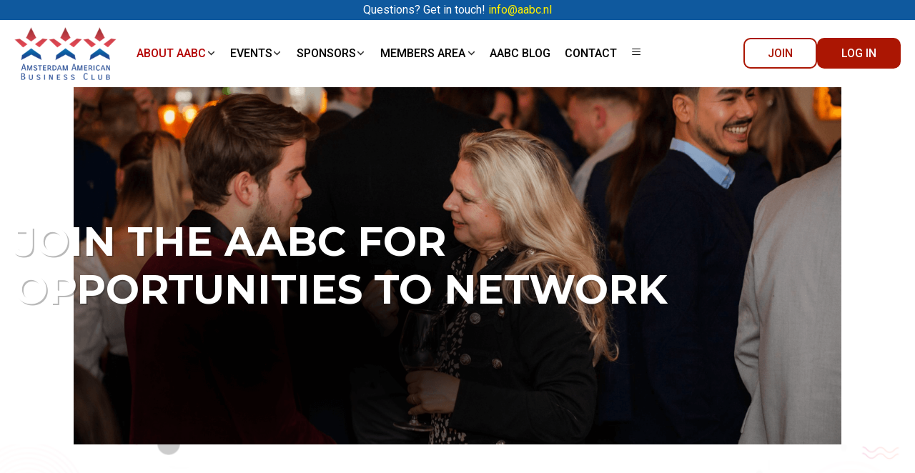

--- FILE ---
content_type: text/html; charset=utf-8
request_url: https://aabc.nl/december-business-network-event-2018/
body_size: 17789
content:
<!DOCTYPE html>
<!--[if lt IE 7 ]><html lang="en" class="no-js ie6 "><![endif]-->
<!--[if IE 7 ]><html lang="en" class="no-js ie7 "> <![endif]-->
<!--[if IE 8 ]><html lang="en" class="no-js ie8 "> <![endif]-->
<!--[if IE 9 ]><html lang="en" class="no-js ie9 "><![endif]-->
<!--[if (gt IE 9)|!(IE)]><!--><html lang="en" class="no-js "> <!--<![endif]-->
  <head id="Head1">
		<link rel="stylesheet" type="text/css" href="https://kit-pro.fontawesome.com/releases/latest/css/pro.min.css" />
<meta name="viewport" content="width=device-width, initial-scale=1.0">
<link href="https://sf.wildapricot.org/BuiltTheme/whiteboard_lunchbag_brown.v3.0/current/532c83eb/Styles/combined.css" rel="stylesheet" type="text/css" /><link href="https://aabc.nl/resources/theme/customStyles.css?t=638790141454490000" rel="stylesheet" type="text/css" /><link href="https://aabc.nl/resources/theme/user.css?t=638802108980000000" rel="stylesheet" type="text/css" /><link href="https://live-sf.wildapricot.org/WebUI/built9.11.0-db59b40/scripts/public/react/index-84b33b4.css" rel="stylesheet" type="text/css" /><link href="https://live-sf.wildapricot.org/WebUI/built9.11.0-db59b40/css/shared/ui/shared-ui-compiled.css" rel="stylesheet" type="text/css" /><script type="text/javascript" language="javascript" id="idJavaScriptEnvironment">var bonaPage_BuildVer='9.11.0-db59b40';
var bonaPage_AdminBackendUrl = '/admin/';
var bonaPage_StatRes='https://live-sf.wildapricot.org/WebUI/';
var bonaPage_InternalPageType = { isUndefinedPage : false,isWebPage : true,isAdminPage : false,isDialogPage : false,isSystemPage : false,isErrorPage : false,isError404Page : false };
var bonaPage_PageView = { isAnonymousView : true,isMemberView : false,isAdminView : false };
var WidgetMode = 0;
var bonaPage_IsUserAnonymous = true;
var bonaPage_ThemeVer='532c83eb638802108980000000638790141454490000'; var bonaPage_ThemeId = 'whiteboard_lunchbag_brown.v3.0'; var bonaPage_ThemeVersion = '3.0';
var bonaPage_id='18054'; version_id='';
if (bonaPage_InternalPageType && (bonaPage_InternalPageType.isSystemPage || bonaPage_InternalPageType.isWebPage) && window.self !== window.top) { var success = true; try { var tmp = top.location.href; if (!tmp) { top.location = self.location; } } catch (err) { try { if (self != top) { top.location = self.location; } } catch (err) { try { if (self != top) { top = self; } success = false; } catch (err) { success = false; } } success = false; } if (!success) { window.onload = function() { document.open('text/html', 'replace'); document.write('<ht'+'ml><he'+'ad></he'+'ad><bo'+'dy><h1>Wrong document context!</h1></bo'+'dy></ht'+'ml>'); document.close(); } } }
try { function waMetricsGlobalHandler(args) { if (WA.topWindow.waMetricsOuterGlobalHandler && typeof(WA.topWindow.waMetricsOuterGlobalHandler) === 'function') { WA.topWindow.waMetricsOuterGlobalHandler(args); }}} catch(err) {}
 try { if (parent && parent.BonaPage) parent.BonaPage.implementBonaPage(window); } catch (err) { }
try { document.write('<style type="text/css"> .WaHideIfJSEnabled, .HideIfJSEnabled { display: none; } </style>'); } catch(err) {}
var bonaPage_WebPackRootPath = 'https://live-sf.wildapricot.org/WebUI/built9.11.0-db59b40/scripts/public/react/';</script><script type="text/javascript" language="javascript" src="https://live-sf.wildapricot.org/WebUI/built9.11.0-db59b40/scripts/shared/bonapagetop/bonapagetop-compiled.js" id="idBonaPageTop"></script><script type="text/javascript" language="javascript" src="https://live-sf.wildapricot.org/WebUI/built9.11.0-db59b40/scripts/public/react/index-84b33b4.js" id="ReactPublicJs"></script><script type="text/javascript" language="javascript" src="https://live-sf.wildapricot.org/WebUI/built9.11.0-db59b40/scripts/shared/ui/shared-ui-compiled.js" id="idSharedJs"></script><script type="text/javascript" language="javascript" src="https://live-sf.wildapricot.org/WebUI/built9.11.0-db59b40/General.js" id=""></script><script type="text/javascript" language="javascript" src="https://sf.wildapricot.org/BuiltTheme/whiteboard_lunchbag_brown.v3.0/current/532c83eb/Scripts/combined.js" id=""></script><link href="https://aabc.nl/RSS" rel="alternate" type="application/rss+xml" title="Events RSS feed" /><title>Amsterdam American Business Club - About AABC</title>
<link rel="search" type="application/opensearchdescription+xml" title="aabc.nl" href="/opensearch.ashx" /></head>
  <body id="PAGEID_18054" class="publicContentView LayoutMain">
<div class="mLayout layoutMain state1" id="mLayout">

<script type="text/javascript">
/*
var layoutState = document.getElementById('mLayout');
var rsStateWidth1 = 960;
var rsStateWidth2 = 600;
var rsStateWidth3 = 320;

function SetStateLayout()
{
	var bodyWidth = BonaPage.getInnerWidth();

	layoutState.className = layoutState.className.replace(/\s?state\d+/g,"");

	if( bodyWidth >= rsStateWidth1 )
		layoutState.className += ' state1';
	if( bodyWidth >= rsStateWidth2 && bodyWidth < rsStateWidth1 )
		layoutState.className += ' state2';
	if( bodyWidth < rsStateWidth2 )
		layoutState.className += ' state3';

	// message
	if( !document.getElementById('textWidth') )
	{
		var firstEl = layoutState.getElementsByTagName('div')[0];
		var newDivElem = document.createElement('div');
		newDivElem.id = 'textWidth';
		layoutState.insertBefore(newDivElem, firstEl);
	}
	document.getElementById('textWidth').innerHTML = 'bodyWidth: ' + bodyWidth;
}


jq$(function(){

	SetStateLayout();

	if (window.addEventListener)
	{
		window.addEventListener('resize', function() { SetStateLayout(); }, false);
		window.addEventListener("orientationchange", function() { SetStateLayout(); }, false);
	}

});*/

</script> <!-- header zone -->
		<div class="zoneHeader1">
			<div class="container_12">
				<div class="s1_grid_12 s2_grid_12 s3_grid_12">
<div id="idHeaderContentHolder" data-componentId="Header" class="WaPlaceHolder WaPlaceHolderHeader" style=""><div style=""><div id="id_SQWDw8z" data-componentId="SQWDw8z" class="WaLayoutContainerFirst top_bar" style="background-color:#0F599E;"><table cellspacing="0" cellpadding="0" class="WaLayoutTable" style="height:28px;"><tr data-componentId="SQWDw8z_row" class="WaLayoutRow"><td id="id_Df4DMjW" data-componentId="Df4DMjW" class="WaLayoutItem" style="width:100%;"><div id="id_CIsZFFH" class="WaLayoutPlaceHolder placeHolderContainer" data-componentId="CIsZFFH" style=""><div style=""><div id="id_3fkYeDI" class="WaGadgetOnly WaGadgetContent  gadgetStyleNone" style="" data-componentId="3fkYeDI" ><div class="gadgetStyleBody gadgetContentEditableArea" style="" data-editableArea="0" data-areaHeight="auto">
<p align="center"><font color="#ffffff" style="font-size: 16px;">Questions? Get in touch!</font><font color="#fff001" style="font-size: 16px;"> <a href="mailto:info@aabc.nl"><font color="#fff001">info@aabc.nl</font></a></font></p></div>
</div></div></div></td></tr></table> </div><div id="id_6H99lwZ" data-componentId="6H99lwZ" class="WaLayoutContainerLast header_section" style=""><table cellspacing="0" cellpadding="0" class="WaLayoutTable" style=""><tr data-componentId="6H99lwZ_row" class="WaLayoutRow"><td id="id_D6D23Oo" data-componentId="D6D23Oo" class="WaLayoutItem" style="width:13%;"><div id="id_zbi3oms" class="WaLayoutPlaceHolder placeHolderContainer" data-componentId="zbi3oms" style=""><div style=""><div id="id_hZqLCf6" class="WaGadgetOnly WaGadgetContent  gadgetStyleNone" style="" data-componentId="hZqLCf6" ><div class="gadgetStyleBody gadgetContentEditableArea" style="" data-editableArea="0" data-areaHeight="auto">
<div class="site_logo">
  <a href="/"><img src="/resources/Pictures/AABC-Logo.png" alt="site_logo"></a>
</div></div>
</div></div></div></td><td style="width:10px;" data-componentId="D6D23Oo_separator" class="WaLayoutSeparator"><div style="width: inherit;"></div></td><td id="id_OlZgnV5" data-componentId="OlZgnV5" class="WaLayoutItem" style="width:67%;"><div id="id_sFKl7vc" class="WaLayoutPlaceHolder placeHolderContainer" data-componentId="sFKl7vc" style=""><div style=""><div id="id_yOhi7Wr" class="WaGadgetOnly WaGadgetMenuHorizontal  menuStyle002" style="margin-bottom:20px;" data-componentId="yOhi7Wr" ><div class="menuBackground"></div>
<div class="menuInner">
	<ul class="firstLevel">
<li class="sel dir">
	<div class="item">
		<a href="https://aabc.nl/" title="About AABC"><span>About AABC</span></a>
<ul class="secondLevel">
<li class=" ">
	<div class="item">
		<a href="https://aabc.nl/About-AABC" title="About AABC"><span>About AABC</span></a>
</div>
</li>
	
<li class=" ">
	<div class="item">
		<a href="https://aabc.nl/AABC-by-laws" title="AABC By-Laws"><span>AABC By-Laws</span></a>
</div>
</li>
	
</ul>
</div>
</li>
	
<li class=" dir">
	<div class="item">
		<a href="https://aabc.nl/events" title="Events"><span>Events</span></a>
<ul class="secondLevel">
<li class=" ">
	<div class="item">
		<a href="https://aabc.nl/upcoming-AABC-events" title="Upcoming AABC Events"><span>Upcoming AABC Events</span></a>
</div>
</li>
	
<li class=" ">
	<div class="item">
		<a href="https://aabc.nl/past-AABC-events" title="Past AABC Events"><span>Past AABC Events</span></a>
</div>
</li>
	
<li class=" ">
	<div class="item">
		<a href="https://aabc.nl/other-interesting-events" title="Other Interesting Events"><span>Other Interesting Events</span></a>
</div>
</li>
	
<li class=" ">
	<div class="item">
		<a href="https://aabc.nl/events-calendar" title="Events Calendar"><span>Events Calendar</span></a>
</div>
</li>
	
</ul>
</div>
</li>
	
<li class=" dir">
	<div class="item">
		<a href="https://aabc.nl/Sponsors" title="Sponsors"><span>Sponsors</span></a>
<ul class="secondLevel">
<li class=" ">
	<div class="item">
		<a href="https://aabc.nl/Our-sponsors" title="Our Sponsors"><span>Our Sponsors</span></a>
</div>
</li>
	
<li class=" ">
	<div class="item">
		<a href="https://aabc.nl/become-a-sponsor" title="Become A Sponsor"><span>Become A Sponsor</span></a>
</div>
</li>
	
</ul>
</div>
</li>
	
<li class=" dir">
	<div class="item">
		<a href="https://aabc.nl/Members-Area" title="Members Area"><span>Members Area</span></a>
<ul class="secondLevel">
<li class=" ">
	<div class="item">
		<a href="https://aabc.nl/member-benefits" title="Member Benefits"><span>Member Benefits</span></a>
</div>
</li>
	
<li class=" ">
	<div class="item">
		<a href="https://aabc.nl/sign-in/my-account" title="Sign In/ My Account"><span>Sign In/ My Account</span></a>
</div>
</li>
	
<li class=" ">
	<div class="item">
		<a href="https://aabc.nl/exclusive-offers-for-AABC-members" title="Exclusive Offers for AABC Members"><span>Exclusive Offers for AABC Members</span></a>
</div>
</li>
	
</ul>
</div>
</li>
	
<li class=" ">
	<div class="item">
		<a href="https://aabc.nl/AABC-blog" title="AABC Blog"><span>AABC Blog</span></a>
</div>
</li>
	
<li class=" ">
	<div class="item">
		<a href="https://aabc.nl/Contact" title="Contact"><span>Contact</span></a>
</div>
</li>
	
<li class=" ">
	<div class="item">
		<a href="https://aabc.nl/Join-The-AABC" title="Join The AABC"><span>Join The AABC</span></a>
</div>
</li>
	
</ul>
</div>

<script type="text/javascript">
	jq$(function()
	{
		var gadgetHorMenu = jq$('#id_yOhi7Wr'),
			gadgetHorMenuContainer = gadgetHorMenu.find('.menuInner'),
			firstLevelMenu = gadgetHorMenu.find('ul.firstLevel'),
			holderInitialMenu = firstLevelMenu.children(),
			outsideItems = null,
			phantomElement = '<li class="phantom"><div class="item"><a href="#"><span>&#x2261;</span></a><ul class="secondLevel"></ul></div></li>',
			placeHolder = gadgetHorMenu.parents('.WaLayoutPlaceHolder'),
			placeHolderId = placeHolder && placeHolder.attr('data-componentId'),
			mobileState = false,
			rsStateWidth2 = 617,
			isTouchSupported = !!(('ontouchstart' in window) || (window.DocumentTouch && document instanceof DocumentTouch) || (navigator.msPointerEnabled && navigator.msMaxTouchPoints));


		function resizeMenu()
		{
			var i,
				len,
				fitMenuWidth = 0,
				menuItemPhantomWidth = 80;

			// background track
			gadgetHorMenu.find('.menuBackground').css(
			{
				'width': jq$('body').width(),
				'left': ( ( jq$('body').width() - gadgetHorMenu.width() ) * -0.5 )
			});

			firstLevelMenu.html( holderInitialMenu).removeClass('adapted').css({ width: 'auto' }); // restore initial menu

			if( !gadgetHorMenuContainer.find('.menuButton').size() )
			{
				gadgetHorMenuContainer.prepend('<div class="menuButton"></div>');

				gadgetHorMenuContainer.find('.menuButton').on("click",function()
				{
					gadgetHorMenuContainer.find('ul.firstLevel').toggle();
					return false;
				});

				jq$('body').on("click",function()
				{
					if( mobileState )
						gadgetHorMenuContainer.find('ul.firstLevel').hide();
				});
			}

			// for state 3
			if( jq$(window).width() < rsStateWidth2 && mobileState == false )
			{
				gadgetHorMenuContainer.find('ul.firstLevel').attr('style','');
				mobileState = true;

				return false;
			}

			if( jq$(window).width() >= rsStateWidth2 )
			{
				gadgetHorMenuContainer.find('ul.firstLevel').attr('style','');
				mobileState = false;
			}


			if( firstLevelMenu.width() > gadgetHorMenuContainer.width() ) // if menu oversize
			{
				menuItemPhantomWidth = firstLevelMenu.addClass('adapted').append( phantomElement).children('.phantom').width();

				for( i = 0, len = holderInitialMenu.size(); i <= len; i++ )
				{
					fitMenuWidth += jq$( holderInitialMenu.get(i) ).width();

					if( fitMenuWidth + menuItemPhantomWidth > gadgetHorMenuContainer.width() )
					{
						outsideItems = firstLevelMenu.children(':gt('+(i-1)+'):not(.phantom)').remove();
						firstLevelMenu.find('.phantom > .item > ul').append( outsideItems);
						break;
					}
				}
				gadgetHorMenu.find('.phantom > .item > a').click(function(){ return false; });
			}

			disableFirstTouch();

			firstLevelMenu.css( 'width', '' ); // restore initial menu width
			firstLevelMenu.children().removeClass('last-child').eq(-1).addClass('last-child'); // add last-child mark
		}

		resizeMenu();

		jq$(window).resize(function()
		{
			resizeMenu();
		});

		jq$(window).load(function(){
			resizeMenu();
		});

		function onLayoutColumnResized(sender, args)
		{
			args = args || {};

			if (placeHolderId && (placeHolderId == args.leftColPlaceHolderId || placeHolderId == args.rightColPlaceHolderId))
			{
				resizeMenu();
			}
		}

		BonaPage.addPageStateHandler(BonaPage.PAGE_PARSED, function() { WA.Gadgets.LayoutColumnResized.addHandler(onLayoutColumnResized); });
		BonaPage.addPageStateHandler(BonaPage.PAGE_UNLOADED, function() { WA.Gadgets.LayoutColumnResized.removeHandler(onLayoutColumnResized); });


        function disableFirstTouch()
        {
          if (!isTouchSupported) return;


          jq$('#id_yOhi7Wr').find('.menuInner li.dir > .item > a').on( 'click', function(event)
          {
            if( !this.touchCounter )
              this.touchCounter = 0;

            if( this.touchCounter >= 1 )
            {
              this.touchCounter = 0;
              return true;
            }
            this.touchCounter++;

            if (!mobileState)
            {
              WA.stopEventDefault(event);
            }
          });

          jq$('#id_yOhi7Wr').find('.menuInner li.dir > .item > a').on( 'mouseout', function(event)
          {
            if( !this.touchCounter )
              this.touchCounter = 0;
            this.touchCounter = 0;
          });
        }

        disableFirstTouch();

	});
</script></div></div></div></td><td style="width:10px;" data-componentId="OlZgnV5_separator" class="WaLayoutSeparator"><div style="width: inherit;"></div></td><td id="id_WyEzOv2" data-componentId="WyEzOv2" class="WaLayoutItem" style="width:19%;"><div id="id_SqiJiUi" class="WaLayoutPlaceHolder placeHolderContainer" data-componentId="SqiJiUi" style=""><div style=""><div id="id_raEKkgh" class="WaGadgetFirst WaGadgetContent  gadgetStyleNone" style="" data-componentId="raEKkgh" ><div class="gadgetStyleBody gadgetContentEditableArea" style="" data-editableArea="0" data-areaHeight="auto">
<div class="header_btn">
  <div class="join_btn">
    <a href="/Join-The-AABC">JOIN</a>
  </div>
</div></div>
</div><div id="id_oLxgbYv" class="WaGadgetLast WaGadgetLoginButton login_button gadgetStyleNone" style="" data-componentId="oLxgbYv" ><div class="alignLeft">
  <div class="loginBoxLinkContainer">
    <a class="loginBoxLinkButton" href="https://aabc.nl/Sys/Login">Log in</a>
  </div>
  </div>
</div></div></div></td></tr></table> </div></div>
</div></div>
			</div>
		</div>
		<div class="zoneHeader2">
			<div class="container_12">
				<div class="s1_grid_12 s2_grid_12 s3_grid_12">
<div id="id_Header1" data-componentId="Header1" class="WaPlaceHolder bottom_header WaPlaceHolderHeader1" style=""><div style="padding-top:0px;padding-right:0px;padding-bottom:0px;padding-left:0px;"><div id="id_GsQDnbD" class="WaGadgetOnly WaGadgetBreadcrumbs  gadgetStyleNone" style="" data-componentId="GsQDnbD" ><div class="gadgetStyleBody " style=""  data-areaHeight="auto">
<ul>
<li class="last">About AABC</li>
</ul>
</div>
</div></div>
</div></div>
			</div>
		</div>
		<div class="zoneHeader3">
			<div class="container_12">
				<div class="s1_grid_12 s2_grid_12 s3_grid_12">
<div id="id_Header2" data-componentId="Header2" class="WaPlaceHolder WaPlaceHolderHeader2" style=""><div style=""><div id="id_hO1l6dB" data-componentId="hO1l6dB" class="WaLayoutContainerFirst banner_sec" style=""><table cellspacing="0" cellpadding="0" class="WaLayoutTable" style=""><tr data-componentId="hO1l6dB_row" class="WaLayoutRow"><td id="id_VIT42Ar" data-componentId="VIT42Ar" class="WaLayoutItem" style="width:100%;"><div id="id_wrqftIs" class="WaLayoutPlaceHolder placeHolderContainer" data-componentId="wrqftIs" style=""><div style=""><div id="id_WeXKAWK" class="WaGadgetOnly WaGadgetSlideshow  gadgetStyleNone" style="" data-componentId="WeXKAWK" ><div class="gadgetStyleBody " style=""  data-areaHeight="auto">
<script language="javascript">
	jq$(function(){

		var imgAmount = jq$('#camera_wrap_WeXKAWK > div').size();
		var cameraNavigation = ( imgAmount <= 1 ) ? false : true,
				cameraAutoAdvance = ( imgAmount <= 1 ) ? false : true;

		jq$('#camera_wrap_WeXKAWK').camera
		(
		  {
			componentId: 'WeXKAWK',
			thumbnails: true,
			loader: 'none',
			fx: 'simpleFade',
			time: (3*1000),
			transPeriod: (750),
			portrait: true,
			randomSlide: false,
			playPause: false,
			pauseOnClick: false,
			thumbnails: cameraNavigation,
			pagination: cameraNavigation,
			navigation: cameraNavigation,
			autoAdvance: cameraAutoAdvance,
			mobileAutoAdvance: cameraAutoAdvance,
			height: '500px'		  }
		);		
	});
</script>

	<div class="camera_wrap camera_charcoal_skin" id="camera_wrap_WeXKAWK">
<div data-link="/" data-src="https://aabc.nl/resources/Pictures/banner-images/banner_imge_1.png" data-target="_blank" data-thumb="https://aabc.nl/resources/Pictures/banner-images/banner_imge_1.png" data-title="/">
    <div class="camera_caption fadeFromBottom"><h1>Join The AABC For <br>
Opportunities to Network</h1></div>
    </div><div data-link="/" data-src="https://aabc.nl/resources/Pictures/banner-images/banner_imge_2.png" data-target="_blank" data-thumb="https://aabc.nl/resources/Pictures/banner-images/banner_imge_2.png" data-title="/">
    <div class="camera_caption fadeFromBottom"><h1>Join The AABC For <br>
Opportunities to Network</h1></div>
    </div><div data-link="/" data-src="https://aabc.nl/resources/Pictures/banner-images/banner_imge_3.png" data-target="_blank" data-thumb="https://aabc.nl/resources/Pictures/banner-images/banner_imge_3.png" data-title="/">
    </div><div data-link="/" data-src="https://aabc.nl/resources/Pictures/banner-images/banner_imge_4.png" data-target="_blank" data-thumb="https://aabc.nl/resources/Pictures/banner-images/banner_imge_4.png" data-title="/">
    <div class="camera_caption fadeFromBottom"><h1>Join The AABC For <br>
Opportunities to Network</h1></div>
    </div><div data-link="/" data-src="https://aabc.nl/resources/Pictures/banner-images/banner_imge_5.png" data-target="_blank" data-thumb="https://aabc.nl/resources/Pictures/banner-images/banner_imge_5.png" data-title="/">
    <div class="camera_caption fadeFromBottom"><h1>Join The AABC For <br>
Opportunities to Network</h1></div>
    </div><div data-link="/" data-src="https://aabc.nl/resources/Pictures/banner-images/banner_imge_6.png" data-target="_blank" data-thumb="https://aabc.nl/resources/Pictures/banner-images/banner_imge_6.png" data-title="/">
    <div class="camera_caption fadeFromBottom"><h1>Join The AABC For <br>
Opportunities to Network</h1></div>
    </div><div data-link="/" data-src="https://aabc.nl/resources/Pictures/banner-images/banner_imge_7.png" data-target="_blank" data-thumb="https://aabc.nl/resources/Pictures/banner-images/banner_imge_7.png" data-title="/">
    <div class="camera_caption fadeFromBottom"><h1>Join The AABC For <br>
Opportunities to Network</h1></div>
    </div><div data-link="/" data-src="https://aabc.nl/resources/Pictures/banner-images/banner_imge_8.png" data-target="_blank" data-thumb="https://aabc.nl/resources/Pictures/banner-images/banner_imge_8.png" data-title="/">
    <div class="camera_caption fadeFromBottom"><h1>Join The AABC For <br>
Opportunities to Network</h1></div>
    </div><div data-link="/" data-src="https://aabc.nl/resources/Pictures/banner-images/banner_imge_9.png" data-target="_blank" data-thumb="https://aabc.nl/resources/Pictures/banner-images/banner_imge_9.png" data-title="/">
    <div class="camera_caption fadeFromBottom"><h1>Join The AABC For <br>
Opportunities to Network</h1></div>
    </div></div>
</div>
</div></div></div></td></tr></table> </div><div id="id_eLFtYXl" data-componentId="eLFtYXl" class="WaLayoutContainer banner_bottom_content" style="background-image:url('/resources/Pictures/welcome_bg.png');background-repeat:no-repeat;background-position:center center;background-size:cover;"><table cellspacing="0" cellpadding="0" class="WaLayoutTable" style=""><tr data-componentId="eLFtYXl_row" class="WaLayoutRow"><td id="id_gjQb3WE" data-componentId="gjQb3WE" class="WaLayoutItem" style="width:100%;"><div id="id_hXDI3JO" class="WaLayoutPlaceHolder placeHolderContainer" data-componentId="hXDI3JO" style=""><div style=""><div id="id_I7O49DQ" class="WaGadgetOnly WaGadgetContent  gadgetStyleNone" style="" data-componentId="I7O49DQ" ><div class="gadgetStyleBody gadgetContentEditableArea" style="" data-editableArea="0" data-areaHeight="auto">
<div class="welcome_wr">
  <h2>Welcome to Amsterdam American Business Club</h2>

  <p><font style="font-size: 18px;">The <strong>Amsterdam American Business Club</strong> is a non-profit organization founded on the principle of networking. We strive to improve business contacts between Dutch and American companies, as well as business professionals located in the greater Amsterdam area. Since its founding <strong>over three decades ago</strong>, the AABC continues to serve its members and interested parties by hosting a variety of networking events &#8211; approximately 11 events per year &#8211; at great locations in and around Amsterdam. We believe in the value of making and maintaining business contacts at fun and enjoyable social events.</font></p>

  <p class="text-title"><font color="#0F589E" style="font-size: 18px;">Come meet and join us at one of our upcoming events. We hope to see you soon!</font></p>
</div></div>
</div></div></div></td></tr></table> </div><div id="id_Fg9VYDa" data-componentId="Fg9VYDa" class="WaLayoutContainerLast join_now_sec" style="background-image:url('/resources/Pictures/join_abac_bg.png');background-repeat:no-repeat;background-position:center center;background-size:cover;"><table cellspacing="0" cellpadding="0" class="WaLayoutTable" style=""><tr data-componentId="Fg9VYDa_row" class="WaLayoutRow"><td id="id_gIYpese" data-componentId="gIYpese" class="WaLayoutItem" style="background-color:transparent;width:50%;"><div id="id_ap6NIMT" class="WaLayoutPlaceHolder placeHolderContainer" data-componentId="ap6NIMT" style=""><div style=""><div id="id_dGsoo5n" class="WaGadgetOnly WaGadgetContent  gadgetStyleNone" style="" data-componentId="dGsoo5n" ><div class="gadgetStyleBody gadgetContentEditableArea" style="" data-editableArea="0" data-areaHeight="auto">
<div class="animate__animated animate__fadeIn"><img src="/resources/Pictures/join_abac.png" alt="join abac"></div></div>
</div></div></div></td><td style="" data-componentId="gIYpese_separator" class="WaLayoutSeparator"><div style="width: inherit;"></div></td><td id="id_YYn4YTT" data-componentId="YYn4YTT" class="WaLayoutItem" style="background-color:transparent;width:50%;"><div id="id_ZJNDU6x" class="WaLayoutPlaceHolder placeHolderContainer" data-componentId="ZJNDU6x" style=""><div style=""><div id="id_5txwfnJ" class="WaGadgetOnly WaGadgetContent  gadgetStyleNone" style="" data-componentId="5txwfnJ" ><div class="gadgetStyleBody gadgetContentEditableArea" style="" data-editableArea="0" data-areaHeight="auto">
<div class="join_now_content" data-aos="fade-left">
  <h2>WHY JOIN THE AABC</h2>

  <p>Join the AABC for opportunities to network with active members of the Dutch and American business community in a friendly, informal setting!</p>

  <div class="btn_btn">
    <a href="/Join-The-AABC">JOIN NOW</a>
  </div>
</div></div>
</div></div></div></td></tr></table> </div></div>
</div></div>
			</div>
		</div>
		<div class="zoneHeader4">
			<div class="container_12">
				<div class="s1_grid_12 s2_grid_12 s3_grid_12">
<div id="id_Header3" data-componentId="Header3" class="WaPlaceHolder WaPlaceHolderHeader3" style=""><div style=""><div id="id_QSZmkvg" class="WaGadgetOnly WaGadgetEvents event_sec gadgetStyleNone WaGadgetEventsStateList" style="" data-componentId="QSZmkvg" >



<form method="post" action="" id="form">
<div class="aspNetHidden">
<input type="hidden" name="__VIEWSTATE" id="__VIEWSTATE" value="flmJfol6rTV604ubN+qwVXT2JAQnCNAWtumLGE+opMJtni1fFf111foeLdE7LprbKOfgJ+SszxsVBb0U9ix0/JiFzXQIWhdacx18/XnV7d52NJRG9cZ+Kmk5Di7xuH5aY5s694Tlk9eLGupeLHt9PNPTG8kNy81CJh1lR2KwKaS5jphwgfh67nn/D76Txff6XndLOqAghWVHljdjIU8+HNxC8+NAtOWHeBiuxkHVVh0mTb0yX9fu+qDF9HhCwGbpnl8TqqMwaA/hXsR0Kvw2t/kdlhOAHPWuIrGq/AWOetqnAL41" />
</div>

    
    <input type="hidden" name="FunctionalBlock1$contentModeHidden" id="FunctionalBlock1_contentModeHidden" value="1" />
<div class="upcomingEventsOuterContainer" id='idUpcomingEventsContainer'><div class="cornersContainer"><div class="topCorners"><div class="c1"></div><div class="c2"></div><div class="c3"></div><div class="c4"></div><div class="c5"></div><!--[if gt IE 6]><!--><div class="r1"><div class="r2"><div class="r3"><div class="r4"><div class="r5"></div></div></div></div></div><!--<![endif]--></div></div><div  class="upcomingEventsContainer"><div class="d1"><div class="d2"><div class="d3"><div class="d4"><div class="d5"><div class="d6"><div class="d7"><div class="d8"><div class="d9"><div class="inner">
    <h3 class="sectionTitle">
      UPCOMING EVENTS
    </h3>

    
<h1 class="pageTitle SystemPageTitle">
    
    
</h1>


<div class="pageTitleOuterContainer idEventsTitleMainContainer">
      <div id="idEventViewSwitcher" class="pageViewSwitcherOuterContainer">

<div class="cornersContainer"><div class="topCorners"><div class="c1"></div><div class="c2"></div><div class="c3"></div><div class="c4"></div><div class="c5"></div></div></div>
  <div class="pageViewSwitcherContainer"><div class="d1"><div class="d2"><div class="d3"><div class="d4"><div class="d5"><div class="d6"><div class="d7"><div class="d8"><div class="d9"><div class="inner">

    
    <img id="FunctionalBlock1_ctl00_eventPageViewBase_ctl00_ctl00_eventListViewSwitcher_calendarModeIcon" class="calendarModeIcon" src="/Admin/html_res/images/calendar-view.gif" /><a id="FunctionalBlock1_ctl00_eventPageViewBase_ctl00_ctl00_eventListViewSwitcher_calendarModeLink" class="calendarModeLink" rel="nofollow" href="https://aabc.nl/?EventViewMode=1&amp;EventListViewMode=2">Switch to Calendar View</a>

  </div></div></div></div></div></div></div></div></div></div></div>
<div class="cornersContainer"><div class="bottomCorners"><div class="c5"></div><div class="c4"></div><div class="c3"></div><div class="c2"></div><div class="c1"></div></div></div>

</div>
</div>

    
    
    
          <ul class="boxesList">
        
          <li class="boxesListItem" id='idUpcomingEvent_6488932'>
          
            <div class="boxOuterContainer boxViewOutline"><div class="cornersContainer"><div class="topCorners"><div class="c1"></div><div class="c2"></div><div class="c3"></div><div class="c4"></div><div class="c5"></div><!--[if gt IE 6]><!--><div class="r1"><div class="r2"><div class="r3"><div class="r4"><div class="r5"></div></div></div></div></div><!--<![endif]--></div></div><div  class="boxContainer"><div class="d1"><div class="d2"><div class="d3"><div class="d4"><div class="d5"><div class="d6"><div class="d7"><div class="d8"><div class="d9"><div class="inner">
              
                <div class="boxHeaderOuterContainer"><div class="cornersContainer"><div class="topCorners"><div class="c1"></div><div class="c2"></div><div class="c3"></div><div class="c4"></div><div class="c5"></div><!--[if gt IE 6]><!--><div class="r1"><div class="r2"><div class="r3"><div class="r4"><div class="r5"></div></div></div></div></div><!--<![endif]--></div></div><div  class="boxHeaderContainer"><div class="d1"><div class="d2"><div class="d3"><div class="d4"><div class="d5"><div class="d6"><div class="d7"><div class="d8"><div class="d9"><div class="inner">
                    <h4 class="boxHeaderTitle">
                      
                      <a id="FunctionalBlock1_ctl00_eventPageViewBase_ctl00_ctl00_UpcomingEventsRepeater_ctl01_eventDetailsLink" title="View event details" class="eventDetailsLink" href="https://aabc.nl/event-6488932">Build, Protect &amp; Grow: Tax-Smart Investing &amp; Retirement for Americans in the Netherlands</a>
                    </h4>
                  <div class="clearEndContainer"></div></div></div></div></div></div></div></div></div></div></div></div><div class="cornersContainer"><div class="bottomCorners"><!--[if gt IE 6]><!--><div class="r1"><div class="r2"><div class="r3"><div class="r4"><div class="r5"></div></div></div></div></div><!--<![endif]--><div class="c5"></div><div class="c4"></div><div class="c3"></div><div class="c2"></div><div class="c1"></div></div></div></div>

                <div class="boxBodyOuterContainer"><div class="cornersContainer"><div class="topCorners"><div class="c1"></div><div class="c2"></div><div class="c3"></div><div class="c4"></div><div class="c5"></div><!--[if gt IE 6]><!--><div class="r1"><div class="r2"><div class="r3"><div class="r4"><div class="r5"></div></div></div></div></div><!--<![endif]--></div></div><div  class="boxBodyContainer"><div class="d1"><div class="d2"><div class="d3"><div class="d4"><div class="d5"><div class="d6"><div class="d7"><div class="d8"><div class="d9"><div class="inner">
                  
                    <div class="boxBodyInfoOuterContainer"><div class="cornersContainer"><div class="topCorners"><div class="c1"></div><div class="c2"></div><div class="c3"></div><div class="c4"></div><div class="c5"></div><!--[if gt IE 6]><!--><div class="r1"><div class="r2"><div class="r3"><div class="r4"><div class="r5"></div></div></div></div></div><!--<![endif]--></div></div><div  class="boxBodyInfoContainer"><div class="d1"><div class="d2"><div class="d3"><div class="d4"><div class="d5"><div class="d6"><div class="d7"><div class="d8"><div class="d9"><div class="inner">
                        

<div class="boxInfoContainer">
  <ul class="boxInfo">
    <li class="eventInfoStartDate">
      <label class="eventInfoBoxLabel">When</label>
      <div class="eventInfoBoxValue"><strong>3 Feb 2026</strong></div>
    </li>
    <li id="FunctionalBlock1_ctl00_eventPageViewBase_ctl00_ctl00_UpcomingEventsRepeater_ctl01_eventInfoBox_startTimeLi" class="eventInfoStartTime">
      <label class="eventInfoBoxLabel">&nbsp;</label>
      <div class="eventInfoBoxValue"><span><div id="FunctionalBlock1_ctl00_eventPageViewBase_ctl00_ctl00_UpcomingEventsRepeater_ctl01_eventInfoBox_startTimeLocalizePanel" client-tz-item="Europe/Berlin" client-tz-formatted=" (CET)">
	6:30 PM - 9:30 PM
</div></span></div>
    </li>
    
    
    
    
    <li id="FunctionalBlock1_ctl00_eventPageViewBase_ctl00_ctl00_UpcomingEventsRepeater_ctl01_eventInfoBox_locationLi" class="eventInfoLocation">
      <label class="eventInfoBoxLabel">Location</label>
      <div class="eventInfoBoxValue"><span>Oudebrugsteeg 9, 1012JN Amsterdam, Nederland</span></div>
    </li>
    
    
  </ul>
</div>

                        
<div class="boxActionContainer">
  <div class="inner">
    
    <a id="FunctionalBlock1_ctl00_eventPageViewBase_ctl00_ctl00_UpcomingEventsRepeater_ctl01_eventRegistrationActions_RegistrationLink_hl" rel="nofollow" href="https://aabc.nl/event-6488932/Registration">Register</a><input name="FunctionalBlock1$ctl00$eventPageViewBase$ctl00$ctl00$UpcomingEventsRepeater$ctl01$eventRegistrationActions$RegistrationLink$bt" type="button" id="FunctionalBlock1_ctl00_eventPageViewBase_ctl00_ctl00_UpcomingEventsRepeater_ctl01_eventRegistrationActions_RegistrationLink_bt" class="typeButton registerButton" rel="nofollow" value="Register" onclick="if(cter_ctl01_eventRegistrationActions_RegistrationLink_Link){if(cter_ctl01_eventRegistrationActions_RegistrationLink_Link.target==&#39;_blank&#39;)window.open(cter_ctl01_eventRegistrationActions_RegistrationLink_Link.href);else window.location.href=cter_ctl01_eventRegistrationActions_RegistrationLink_Link.href;}" style="display: none" />

<script type="text/javascript">
    (function() {
        var oneClickRegistrationDialog;
        var unableToRegisterDialog;
        var internalErrorDialog;
        var guestCountNumberTextbox;
        var guestCountDropdownList;
        var showRegistrationOnPublicCheckBox;
        var closeButton;
        var registerButton;
        var dataAccessor;
        var eventId = 6488932;
        var closeButtonText = 'Close';
        var registerButtonText = 'Complete registration';
        var registerDialogTitle = 'Registration confirmation';
        var includeGuestsBeforeEditorText = 'Include';
        var includeGuestsAfterEditorText = 'additional guests';
        var registerDialogConfirmMessage = '';
        var isAdminMode = false;
        var dateMessage = 'When: 3 Feb 2026';
        var locationPrefix = 'Where:';
        var location = 'Oudebrugsteeg 9, 1012JN Amsterdam, Nederland';
        var shouldShowLocation = location.length > 0;
        var adminNote = '<strong>Note:</strong> registration is not available in admin mode';
        var shouldShowAdminNote = isAdminMode;
        var internalErrorDialogTitle = 'Internal error';
        var internalErrorDialogMessage = 'An internal error has prevented your registration from being recorded. Please try again.';
        var unableToRegisterDialogTitle = 'Unable to register';
        var unableToRegisterDialogMessage = '';
        var shouldAskGuestsCount = false;
        var maxGuestsCount = 0;
        var guestsLimitHint = '';
        var showRegistrationOnPublicLabel = 'Include name in public list of event registrants';
        var shouldShowShowRegistrationOnPublicCheckBox = false;

        var shouldMakeOneClickRegistration = false;
        var isBatchWizardRegistration = false;
        var oneClickRegistrationCompleteUrl = 'https://aabc.nl/event-6488932/Registration';
        var oneClickRegistrationUrl = 'https://aabc.nl/event-6488932/OneClickRegistration';
        var batchEventRegistrationWizard;
        var graphqlOuterEndpoint = '/sys/api/graphql';

        
        if (shouldMakeOneClickRegistration || isBatchWizardRegistration)
        {
            var hyperLink = WA.$('FunctionalBlock1_ctl00_eventPageViewBase_ctl00_ctl00_UpcomingEventsRepeater_ctl01_eventRegistrationActions_RegistrationLink_hl', window);
            var button = WA.$('FunctionalBlock1_ctl00_eventPageViewBase_ctl00_ctl00_UpcomingEventsRepeater_ctl01_eventRegistrationActions_RegistrationLink_bt', window);
            WA.addHandler(hyperLink, 'click', onRegisterClick);
            WA.addHandler(button, 'click', onRegisterClick);
        }
        
        if (isBatchWizardRegistration) {
            batchEventRegistrationWizard = window.createBatchEventRegistrationWizard(graphqlOuterEndpoint);
        }

        function onRegisterClick() 
        {
            if (shouldMakeOneClickRegistration) {
                oneClickRegistrationDialog = createOneClickRegistrationDialog();
                oneClickRegistrationDialog.show();
            }
            
            if (isBatchWizardRegistration)
            {
                batchEventRegistrationWizard.openWizard({
                    eventId: eventId
                });
            }
        }

        function applyChanges()
        {
            var isSuccess = dataAccessor.applyChanges().isSuccess;

            guestCountNumberTextbox.setErrorState(!isSuccess);

            if (isSuccess)
            {
                registerButton.enableButton();
            }
            else
            {
                registerButton.disableButton();
            }
        }

        function createGuestCountDropdownList(guestCountDropdownListId, numberOfGuestsOptions, dialog)
        {
            guestCountDropdownList = new WA.UI.WaDropdownList(
            {
                id: guestCountDropdownListId,
                items: numberOfGuestsOptions,
                value: numberOfGuestsOptions[0]
            },
            {
                parentComponent: dialog
            });
            guestCountDropdownList.renderComplete();
        }

        function createGuestTextbox(guestCountNumberTextboxId, dialog)
        {
            guestCountNumberTextbox = new WA.UI.TextBox(
                {
                    id: guestCountNumberTextboxId,
                    valueAccessor: dataAccessor.createValueAccessor('guestsCount', dialog)
                },
                {
                    parentComponent: dialog
                }
            );

            guestCountNumberTextbox.ValueChanged.addHandler(applyChanges);

            guestCountNumberTextbox.onRenderComplete();
        }

        function createOneClickRegistrationDialog()
        {
            var dialogId = 'oneClickRegistrationDialog';
            var registerButtonId = dialogId + '_RegisterButton';
            var closeButtonId = dialogId + '_CloseButton';
            var showRegistrationOnPublicCheckBoxId = dialogId + '_ShowRegistrationOnPublicCheckBox';
            var guestCountNumberTextboxId = dialogId + '_guestCountNumberTextbox';
            var guestCountDropdownListId = dialogId + '_guestCountDropdownList';

            var dialogHeight = 234;
            var locationRowHeight = 20;
            var adminNoteRowHeight = 30;
            var showRegistrationOnPublicCheckBoxHeight = 32;
            var guestsCountControlHeight = 42;
            var guestsLimitHintHeight = 20;

            if (shouldShowLocation)
            {
                dialogHeight += locationRowHeight;
            }
            if (shouldAskGuestsCount)
            {
                dialogHeight += guestsCountControlHeight;
            }
            if (shouldShowGuestLimitHint())
            {
                dialogHeight += guestsLimitHintHeight;
            }
            if (shouldShowShowRegistrationOnPublicCheckBox)
            {
                dialogHeight += showRegistrationOnPublicCheckBoxHeight;
            }
            if (shouldShowAdminNote)
            {
                dialogHeight += adminNoteRowHeight;
            }
            var dialogWidth = 400;
            var dialog = WA.UI.WaWindowManager.createDialog(dialogId,
            {
                width: dialogWidth,
                height: dialogHeight,
                isModal: true,
                hideCloseButton: true
            });
            dialog.setDialogSize(dialogWidth, dialogHeight);
            dialog.addMainContainerCssClass("oneClickRegistrationDialog");
            dialog.setTitle(registerDialogTitle);

            var numberOfGuestsOptions = createNumberOfGuestsOptions();

            var contentModel = {
                dialogId: dialogId,
                registerDialogConfirmMessage: registerDialogConfirmMessage, 
                dateMessage: dateMessage,
                locationPrefix: locationPrefix,
                location: location,
                shouldShowLocation: shouldShowLocation,
                shouldAskGuestsCount: shouldAskGuestsCount,
                guestCountNumberTextboxId: guestCountNumberTextboxId,
                guestCountDropdownListId: guestCountDropdownListId,
                numberOfGuestsOptions: numberOfGuestsOptions,
                guestsLimitHint: guestsLimitHint,
                maxGuestsCount: maxGuestsCount,
                includeGuestsBeforeEditorText: includeGuestsBeforeEditorText,
                includeGuestsAfterEditorText: includeGuestsAfterEditorText,
                shouldShowShowRegistrationOnPublicCheckBox: shouldShowShowRegistrationOnPublicCheckBox,
                showRegistrationOnPublicCheckBoxId: showRegistrationOnPublicCheckBoxId,
                showRegistrationOnPublicLabel : showRegistrationOnPublicLabel,
                adminNote: adminNote,
                shouldShowAdminNote: shouldShowAdminNote
            }
            dialog.setContent(oneClickRegistrationDialogContentTemplate(contentModel));

            dataAccessor = new WA.ModelAccessor(
                {
                    model: { 'guestsCount': null },
                    customValidator: function(model)
                    {
                        var maxGuestsCountDefaultValue = 9999;
                        var maxGuestsCountValue = maxGuestsCount || maxGuestsCountDefaultValue;

                        var isValid = model.guestsCount >= 0 && model.guestsCount <= maxGuestsCountValue;

                        return { isValid: isValid, errors: {} };
                    }
                },
                { parentComponent: dialog }
            );

            if (shouldAskGuestsCount)
            {
                if (shouldUseDropdownForNumberOfGuests())
                {
                    createGuestCountDropdownList(guestCountDropdownListId, numberOfGuestsOptions, dialog);
                } 
                else 
                {
                    createGuestTextbox(guestCountNumberTextboxId, dialog);
                }
            }

            if (shouldShowShowRegistrationOnPublicCheckBox) 
            {
                showRegistrationOnPublicCheckBox = new WA.UI.CheckBox(
                {id: showRegistrationOnPublicCheckBoxId, value: true}, 
                { parentComponent: dialog } );
                showRegistrationOnPublicCheckBox.renderComplete();
            } 

            var footerModel = {
                registerButtonId: registerButtonId, 
                registerButtonText: registerButtonText,
                closeButtonId : closeButtonId,
                closeButtonText : closeButtonText
            }
            dialog.setFooter(oneClickRegistrationDialogFooterTemplate(footerModel));

            closeButton = new WA.UI.Button({ id: closeButtonId }, { parentComponent: dialog });
            closeButton.ButtonClick.addHandler(function() {
                onDialogCloseButtonClick(oneClickRegistrationDialog);
            });
            closeButton.renderComplete();

            registerButton = new WA.UI.WaButton({ id: registerButtonId }, { parentComponent: dialog });

            if (!isAdminMode) 
            {
                registerButton.WaButtonClick.addHandler(function() 
                {
                    var showRegistrationOnPublic;
                    if (shouldShowShowRegistrationOnPublicCheckBox)
                    {
                        showRegistrationOnPublic = showRegistrationOnPublicCheckBox.getValue() || false;
                    } 
                    else 
                    {
                        showRegistrationOnPublic = false;
                    }

                    var guestCount = null;
                    if (shouldAskGuestsCount) 
                    {
                        guestCount = shouldUseDropdownForNumberOfGuests() ? guestCountDropdownList.getValue() : guestCountNumberTextbox.getValue()
                    }

                    sendRegistrationRequest(eventId, showRegistrationOnPublic, guestCount);
                });
            }

            registerButton.renderComplete();

            return dialog;
        }

        function createNumberOfGuestsOptions() 
        {
            var options = [];

            for (var i = 0; i <= maxGuestsCount; i++)
            {
                options.push({
                    contentText: i.toString(),
                    value: i
                });
            }

            return options;
        }

        function oneClickRegistrationDialogContentTemplate(model)
        {
            var containerTemplate = WA.UI.ContainerTemplate;
            var checkBoxTemplate = WA.UI.CheckBoxTemplate;
            var dateMessageCssClass = model.shouldShowLocation ? "dateMessageLocationExists" : "dateMessageLocationDoesntExists";

            var dialogContentTemplate = containerTemplate
            ({
                cssClass: 'oneClickRegistrationDialogContent',
                contentHTML: 
                    containerTemplate 
                    ({
                        cssClass: 'confirmMessage',
                        contentHTML: model.registerDialogConfirmMessage
                    }) + 
                    containerTemplate 
                    ({
                        cssClass: dateMessageCssClass,
                        contentHTML: model.dateMessage
                    }) 
                    
            });

            if (model.shouldShowLocation) 
            {
                dialogContentTemplate += containerTemplate
                ({
                    cssClass: 'locationMessage',
                    contentHTML: model.locationPrefix + ' ' + location
                });
            }

            var guestPromptClass = shouldShowGuestLimitHint() ? 'guestPromptWithHint' : 'guestPromptWithoutHint';

            if (model.shouldAskGuestsCount) 
            {
                var numberTextboxTemplate = WA.UI.TextBoxTemplate;
                var dropdownListTemplate = WA.UI.WaDropdownListTemplate;

                var guestsCountControl = shouldUseDropdownForNumberOfGuests() 
                    ? dropdownListTemplate
                    ({
                        id: model.guestCountDropdownListId,
                        cssClass: 'guestsCountControl guestCountDropdown ' + guestPromptClass,
                        items: model.numberOfGuestsOptions
                    })
                    : numberTextboxTemplate
                    ({
                        id: model.guestCountNumberTextboxId,
                        cssClass: 'guestsCountControl ' + guestPromptClass,
                        controlContainerDisplayType: WA.UI.ControlLayoutTemplate.ControlContainerDisplayType.Fixed,
                        width: 50
                    });
                    
                dialogContentTemplate += containerTemplate 
                    ({
                        cssClass: 'includeGuestsBeforeEditorText ' + guestPromptClass,
                        contentHTML: model.includeGuestsBeforeEditorText
                    }) +
                    guestsCountControl +
                    containerTemplate 
                    ({
                        cssClass: 'includeGuestsAfterEditorText ' + guestPromptClass,
                        contentHTML: model.includeGuestsAfterEditorText
                    });
                if (shouldShowGuestLimitHint()) 
                {
                    dialogContentTemplate += containerTemplate
                    ({
                        cssClass: 'guestsLimitHint',
                        contentHTML: model.guestsLimitHint
                    });
                }
            }


            if (model.shouldShowShowRegistrationOnPublicCheckBox) 
            {
                dialogContentTemplate += checkBoxTemplate
                    ({
                        id: model.showRegistrationOnPublicCheckBoxId,
                        cssClass: 'showRegistrationOnPublicCheckBox',
                        isFirst: true,
                        contentText: model.showRegistrationOnPublicLabel,
                        checked: true
                    });
            }

            if (model.shouldShowAdminNote) 
            {
                dialogContentTemplate += containerTemplate
                ({
                    cssClass: 'adminNote',
                    contentHTML: model.adminNote
                });
            }

            return dialogContentTemplate;
        }

        function shouldUseDropdownForNumberOfGuests() 
        {
            return maxGuestsCount && maxGuestsCount < 10;
        }

        function shouldShowGuestLimitHint() 
        {
            return maxGuestsCount && !shouldUseDropdownForNumberOfGuests();
        }

        function oneClickRegistrationDialogFooterTemplate(model)
        {
            var buttonTemplate = WA.UI.WaButtonTemplate;

            return WA.UI.ContainerTemplate(
            {
                cssClass: 'actionButtons',
                contentHTML:
                    buttonTemplate(
                            {
                                id: model.registerButtonId,
                                name: model.registerButtonText,
                                enabled: !isAdminMode
                            },
                            { color: WA.UI.WaButton.ButtonColor.Green }
                        ) +
                        buttonTemplate(
                            {
                                id: model.closeButtonId,
                                name: model.closeButtonText
                            },
                            { color: WA.UI.WaButton.ButtonColor.Green }
                        )
            });
        }

        function onDialogCloseButtonClick(dialog) 
        {
            if (showRegistrationOnPublicCheckBox) 
            {
                showRegistrationOnPublicCheckBox.dispose();
                showRegistrationOnPublicCheckBox = null;
            }

            if (guestCountDropdownList) 
            {
                guestCountDropdownList.dispose();
                guestCountDropdownList = null;
            }

            if (guestCountNumberTextbox) 
            {
                guestCountNumberTextbox.dispose();
                guestCountNumberTextbox = null;
            }

            if (registerButton) 
            {
                registerButton.dispose();
                registerButton = null;
            }

            if (closeButton) 
            {
                closeButton.dispose();
                closeButton = null;
            }

            dialog.hide();
        }

        function sendRegistrationRequest(eventId, showRegistrationOnPublic, guestsCount)
        {
            var model = { eventId: eventId, showRegistrationOnPublic: showRegistrationOnPublic, guestsCount: guestsCount };

            WA.Ajax({
                url: oneClickRegistrationUrl,
                dataType: 'text',
                contentType: "application/json; charset=utf-8",
                global: false,
                type: 'POST',
                data: JSON.stringify(model),
                success: onRegistrationSuccess,
                error: onRegistrationError
            });
        }

        function onRegistrationSuccess()
        {
            window.location = oneClickRegistrationCompleteUrl;
        }

        function onRegistrationError(e) {
            oneClickRegistrationDialog.hide();

            if (e.statusText === 'CantRegister') 
            {
                if (!unableToRegisterDialog) {
                    var unableToRegisterDialogModel = {
                        dialogId: 'unableToRegisterDialog',
                        title: unableToRegisterDialogTitle,
                        message: unableToRegisterDialogMessage,
                        dialogHeight: 202
                    };
                    unableToRegisterDialog = createErrorDialog(unableToRegisterDialogModel);
                }

                unableToRegisterDialog.show();
            } 
            else 
            {
                if (!internalErrorDialog) {
                    var internalErrorDialogModel = {
                        dialogId: 'internalErrorDialog',
                        title: internalErrorDialogTitle,
                        message: internalErrorDialogMessage,
                        dialogHeight: 182
                    };
                    internalErrorDialog = createErrorDialog(internalErrorDialogModel);
                }

                internalErrorDialog.show();
            }
        }

        function createErrorDialog(model)
        {
            var dialogId = model.dialogId;
            var closeButtonId = dialogId + '_closeButton';

            var dialog = WA.UI.WaWindowManager.createDialog(dialogId,
            {
                width: 400,
                height: model.dialogHeight,
                isModal: true,
                hideCloseButton: true
            });
            dialog.setTitle(model.title);

            dialog.setContent(WA.UI.ContainerTemplate({
                contentHTML: model.message
            }));

            var footerModel = {
                closeButtonId : closeButtonId,
                closeButtonText : closeButtonText
            }
            dialog.setFooter(errorDialogFooterTemplate(footerModel));

            var closeButton = new WA.UI.Button({ id: closeButtonId }, { parentComponent: dialog });
            closeButton.ButtonClick.addHandler(function() {
                onDialogCloseButtonClick(dialog);
            });
            closeButton.renderComplete();

            return dialog;
        }

        function errorDialogFooterTemplate(model)
        {
            return WA.UI.ContainerTemplate(
            {
                cssClass: 'actionButtons',
                contentHTML:
                    WA.UI.WaButtonTemplate(
                            {
                                id: model.closeButtonId,
                                name: model.closeButtonText
                            },
                            { color: WA.UI.WaButton.ButtonColor.Green }
                        ) 
            });
        }

    })();
</script>
    
    
    
  </div>
</div>
                      <div class="clearEndContainer"></div></div></div></div></div></div></div></div></div></div></div></div><div class="cornersContainer"><div class="bottomCorners"><!--[if gt IE 6]><!--><div class="r1"><div class="r2"><div class="r3"><div class="r4"><div class="r5"></div></div></div></div></div><!--<![endif]--><div class="c5"></div><div class="c4"></div><div class="c3"></div><div class="c2"></div><div class="c1"></div></div></div></div>

                      <div class="boxBodyContentOuterContainer"><div class="cornersContainer"><div class="topCorners"><div class="c1"></div><div class="c2"></div><div class="c3"></div><div class="c4"></div><div class="c5"></div><!--[if gt IE 6]><!--><div class="r1"><div class="r2"><div class="r3"><div class="r4"><div class="r5"></div></div></div></div></div><!--<![endif]--></div></div><div  class="boxBodyContentContainer fixedHeight"><div class="d1"><div class="d2"><div class="d3"><div class="d4"><div class="d5"><div class="d6"><div class="d7"><div class="d8"><div class="d9"><div class="inner gadgetEventEditableArea">
                              <p data-start="302" data-end="586"><font color="#000000">Navigating wealth, retirement, and long-term investments as an American living in the Netherlands comes with unique cross-border challenges. From U.S. and Dutch tax obligations to real estate considerations and long-term planning, the decisions you make today can have lasting impact.</font></p>

<p data-start="588" data-end="791"><font color="#000000">This evening will bring together expert perspectives from both sides of the Atlantic, offering practical guidance, real-world insights, and the opportunity to ask informed questions in a trusted setting.</font></p>

<p data-start="793" data-end="806"><font color="#000000"><strong data-start="793" data-end="806">Panelists</strong></font></p>

<ul data-start="807" data-end="974">
  <li data-start="807" data-end="867">
    <p data-start="809" data-end="867"><strong data-start="809" data-end="846">Christie Hoendervangers DuChateau</strong>&nbsp;– U.S. Tax Advisor</p>
  </li>

  <li data-start="868" data-end="912">
    <p data-start="870" data-end="912"><strong data-start="870" data-end="891">Richard Bierlaagh</strong>&nbsp;– Dutch Tax Lawyer</p>
  </li>

  <li data-start="913" data-end="974">
    <p data-start="915" data-end="974"><strong data-start="915" data-end="938">Ana Herrero-Wallace</strong>&nbsp;– Author and Real Estate Investor</p>
  </li>
</ul>

<p data-start="976" data-end="993"><font color="#000000"><strong data-start="976" data-end="993">Event Details</strong></font></p>

<ul data-start="994" data-end="1115">
  <li data-start="994" data-end="1033">
    <p data-start="996" data-end="1033"><strong data-start="996" data-end="1005">Date:</strong>&nbsp;Tuesday, February 3, 2026</p>
  </li>

  <li data-start="1034" data-end="1059">
    <p data-start="1036" data-end="1059"><strong data-start="1036" data-end="1045">Time:</strong>&nbsp;18:30–21:30</p>
  </li>

  <li data-start="1060" data-end="1115">
    <p data-start="1062" data-end="1115"><strong data-start="1062" data-end="1075">Location:</strong>&nbsp;Beurs van Berlage</p>
  </li>
</ul>

<p data-start="1117" data-end="1260"><font color="#000000">As always, the evening will combine thought-provoking discussion with ample time for networking with fellow AABC members, sponsors, and guests.</font></p>

<p><br></p>
                          <div class="clearEndContainer"></div></div></div></div></div></div></div></div></div></div></div></div><div class="cornersContainer"><div class="bottomCorners"><!--[if gt IE 6]><!--><div class="r1"><div class="r2"><div class="r3"><div class="r4"><div class="r5"></div></div></div></div></div><!--<![endif]--><div class="c5"></div><div class="c4"></div><div class="c3"></div><div class="c2"></div><div class="c1"></div></div></div></div>
                    
                  <div class="clearEndContainer"></div></div></div></div></div></div></div></div></div></div></div></div><div class="cornersContainer"><div class="bottomCorners"><!--[if gt IE 6]><!--><div class="r1"><div class="r2"><div class="r3"><div class="r4"><div class="r5"></div></div></div></div></div><!--<![endif]--><div class="c5"></div><div class="c4"></div><div class="c3"></div><div class="c2"></div><div class="c1"></div></div></div></div>
                
                <div class="boxFooterOuterContainer"><div class="cornersContainer"><div class="topCorners"><div class="c1"></div><div class="c2"></div><div class="c3"></div><div class="c4"></div><div class="c5"></div><!--[if gt IE 6]><!--><div class="r1"><div class="r2"><div class="r3"><div class="r4"><div class="r5"></div></div></div></div></div><!--<![endif]--></div></div><div  class="boxFooterContainer"><div class="d1"><div class="d2"><div class="d3"><div class="d4"><div class="d5"><div class="d6"><div class="d7"><div class="d8"><div class="d9"><div class="inner">
                    <a id="FunctionalBlock1_ctl00_eventPageViewBase_ctl00_ctl00_UpcomingEventsRepeater_ctl01_footerEventDetailsLink" title="View event details" class="footerEventDetailsLink" href="https://aabc.nl/event-6488932">Show details</a>
                  <div class="clearEndContainer"></div></div></div></div></div></div></div></div></div></div></div></div><div class="cornersContainer"><div class="bottomCorners"><!--[if gt IE 6]><!--><div class="r1"><div class="r2"><div class="r3"><div class="r4"><div class="r5"></div></div></div></div></div><!--<![endif]--><div class="c5"></div><div class="c4"></div><div class="c3"></div><div class="c2"></div><div class="c1"></div></div></div></div>
                
              <div class="clearEndContainer"></div></div></div></div></div></div></div></div></div></div></div></div><div class="cornersContainer"><div class="bottomCorners"><!--[if gt IE 6]><!--><div class="r1"><div class="r2"><div class="r3"><div class="r4"><div class="r5"></div></div></div></div></div><!--<![endif]--><div class="c5"></div><div class="c4"></div><div class="c3"></div><div class="c2"></div><div class="c1"></div></div></div></div>
                  
          </li>
        
          </ul>
        

    <div class="pastEventsOuterContainer" id='idPastEventsContainer'><div class="cornersContainer"><div class="topCorners"><div class="c1"></div><div class="c2"></div><div class="c3"></div><div class="c4"></div><div class="c5"></div><!--[if gt IE 6]><!--><div class="r1"><div class="r2"><div class="r3"><div class="r4"><div class="r5"></div></div></div></div></div><!--<![endif]--></div></div><div  class="pastEventsContainer"><div class="d1"><div class="d2"><div class="d3"><div class="d4"><div class="d5"><div class="d6"><div class="d7"><div class="d8"><div class="d9"><div class="inner">
        <h3 class="sectionTitle"></h3>
        <table class="pastEventsList">
          
        </table>
      <div class="clearEndContainer"></div></div></div></div></div></div></div></div></div></div></div></div><div class="cornersContainer"><div class="bottomCorners"><!--[if gt IE 6]><!--><div class="r1"><div class="r2"><div class="r3"><div class="r4"><div class="r5"></div></div></div></div></div><!--<![endif]--><div class="c5"></div><div class="c4"></div><div class="c3"></div><div class="c2"></div><div class="c1"></div></div></div></div>
  <div class="clearEndContainer"></div></div></div></div></div></div></div></div></div></div></div></div><div class="cornersContainer"><div class="bottomCorners"><!--[if gt IE 6]><!--><div class="r1"><div class="r2"><div class="r3"><div class="r4"><div class="r5"></div></div></div></div></div><!--<![endif]--><div class="c5"></div><div class="c4"></div><div class="c3"></div><div class="c2"></div><div class="c1"></div></div></div></div>

 

  
<div class="aspNetHidden">

	<input type="hidden" name="__VIEWSTATEGENERATOR" id="__VIEWSTATEGENERATOR" value="2AE9EEA8" />
</div>

<script type="text/javascript">
//<![CDATA[

var cter_ctl01_eventRegistrationActions_RegistrationLink_Link, cter_ctl01_eventRegistrationActions_RegistrationLink_Button;
function cter_ctl01_eventRegistrationActions_RegistrationLink_setLinkOrButtonDisplayMode()
{
    cter_ctl01_eventRegistrationActions_RegistrationLink_Link = document.getElementById('FunctionalBlock1_ctl00_eventPageViewBase_ctl00_ctl00_UpcomingEventsRepeater_ctl01_eventRegistrationActions_RegistrationLink_hl');
    cter_ctl01_eventRegistrationActions_RegistrationLink_Button = document.getElementById('FunctionalBlock1_ctl00_eventPageViewBase_ctl00_ctl00_UpcomingEventsRepeater_ctl01_eventRegistrationActions_RegistrationLink_bt');

    if (cter_ctl01_eventRegistrationActions_RegistrationLink_Link && cter_ctl01_eventRegistrationActions_RegistrationLink_Button)
    {
      cter_ctl01_eventRegistrationActions_RegistrationLink_Link.style.display = 'none';
      cter_ctl01_eventRegistrationActions_RegistrationLink_Button.style.display = '';
    }
}
cter_ctl01_eventRegistrationActions_RegistrationLink_setLinkOrButtonDisplayMode();//]]>
</script>
</form></div></div>
</div></div>
			</div>
		</div>
		<!-- /header zone -->

<!-- content zone -->
	<div class="zoneContent">
		<div class="container_12">
			<div class="s1_grid_12 s2_grid_12 s3_grid_12">
<div id="idPrimaryContentBlock1Content" data-componentId="Content" class="WaPlaceHolder WaPlaceHolderContent" style=""><div style=""><div id="id_Oue3yrW" data-componentId="Oue3yrW" class="WaLayoutContainerFirst blog_sec" style=""><table cellspacing="0" cellpadding="0" class="WaLayoutTable" style=""><tr data-componentId="Oue3yrW_row" class="WaLayoutRow"><td id="id_SZFwCdk" data-componentId="SZFwCdk" class="WaLayoutItem" style="background-image:url(&#39;/resources/Pictures/blog-left-bg.png&#39;);background-repeat:no-repeat;background-position:center center;background-size:cover;width:55%;"><div id="id_ChIzNak" class="WaLayoutPlaceHolder placeHolderContainer" data-componentId="ChIzNak" style=""><div style=""><div id="id_yQqJK1C" class="WaGadgetOnly WaGadgetRecentBlogPosts  gadgetStyleNone" style="" data-componentId="yQqJK1C" ><div class="gadgetStyleTitle" style=" "><h4 class="gadgetTitleH4">
AABC BLOG</h4></div>
<div class="gadgetStyleBody " style=""  data-areaHeight="auto">
<ul>
<li>
	<div class="title"><a href="https://aabc.nl/AABC-blog/13480074">Member Spotlight: Moustafa El Kabbash</a></div>
	<div class="date">
		<span>29 Nov 2025 10:56 AM</span>
	</div>
	<div class="author">
<span class="itemAuthor">Anonymous</span>
</div>
</li>
<li>
	<div class="title"><a href="https://aabc.nl/AABC-blog/13480072">Member Benefit: Dutch Pancake Masters</a></div>
	<div class="date">
		<span>28 Feb 2025 10:56 AM</span>
	</div>
	<div class="author">
<span class="itemAuthor">Anonymous</span>
</div>
</li>
<li class="last">
	<div class="title"><a href="https://aabc.nl/AABC-blog/13480073">Member Spotlight: Annebet van Mameren – New2NL</a></div>
	<div class="date">
		<span>9 Apr 2024 10:56 AM</span>
	</div>
	<div class="author">
<span class="itemAuthor">Anonymous</span>
</div>
</li>
</ul>
</div>
</div></div></div></td><td style="" data-componentId="SZFwCdk_separator" class="WaLayoutSeparator"><div style="width: inherit;"></div></td><td id="id_lKkrhSS" data-componentId="lKkrhSS" class="WaLayoutItem" style="background-image:url(&#39;/resources/Pictures/blog-right_bg.png&#39;);background-repeat:no-repeat;background-position:center center;background-size:cover;width:45%;"><div id="id_ykciHRi" class="WaLayoutPlaceHolder placeHolderContainer" data-componentId="ykciHRi" style=""><div style=""><div id="id_cbN73gz" class="WaGadgetFirst WaGadgetContent  gadgetStyleNone" style="" data-componentId="cbN73gz" ><div class="gadgetStyleBody gadgetContentEditableArea" style="" data-editableArea="0" data-areaHeight="auto">
<div class="testimonial_slider" data-aos="fade-up">
  <div class="testimonial_wrapper">
    <div class="testimonial_panel sponsor_section">
      <h2>PARTNER SPONSORS</h2>

      <div class="sponsor_image"><img src="/resources/Pictures/bnc-image.png" alt="bnc image"></div>

      <h4>Experts in U.S. Tax</h4>

      <p>U.S. expat taxes for Americans living in the Netherlands and abroad. As expats ourselves, we have been where you are, we understand... You&#8217;ve got tax questions, we&#8217;ve got solutions.</p>
    </div>
  </div>

  <div class="testimonial_wrapper">
    <div class="testimonial_panel sponsor_section">
      <h2>COMPANY SPONSORS</h2>

      <div class="sponsor_image">
        <a href="https://www.noesis-capital.com/" target="_blank"><img src="/resources/Pictures/sponsor-image/sponsor-img-2.png" alt="sponsor image" width="340px"></a>
      </div>

      <p class="sponsor-con">Noesis Capital Management Corp is a Registered Investment Advisor with offices in Amsterdam and Boca Raton, Florida. We serve American professionals living in 35 countries. As fiduciaries we put our clients interest first, are completely transparent and custody our clients&#8217; assets with third parties to avoid conflicts of interest. We combine financial planning and portfolio management, and other wealth management principles to provide peace of mind.</p>
    </div>
  </div>

  <div class="testimonial_wrapper">
    <div class="testimonial_panel sponsor_section">
      <h2>COMPANY SPONSORS</h2>

      <div class="sponsor_image">
        <a href="https://expatcenter.nl/" target="_blank"><img src="/resources/Pictures/sponsor-image/sponsor-img-3.png" alt="sponsor image" width="340px"></a>
      </div>

      <p>With more then 25 years of experience assisting employees coming to The Netherlands for all kinds of branches and companies, we now offer an extra complete relocation service with the app: RAFTS® <a href="https://rafts.app/" target="_blank">(https://rafts.app/)</a><br>
      Coming to and arriving in this country can be a very smooth transfer, when you know exactly what you can expect and from who you obtain the knowledge and assistance. EXPAT CENTER for The Netherlands at your service!</p>
    </div>
  </div>

  <div class="testimonial_wrapper">
    <div class="testimonial_panel sponsor_section">
      <h2>BRANDING SPONSORS</h2>

      <div class="sponsor_image">
        <a href="https://americansoverseas.org/en/" target="_blank"><img src="/resources/Pictures/sponsor-image/sponsor-img-4.png" alt="sponsor image" width="340px"></a>
      </div>

      <p class="sponsor-con">Simplify and secure your US taxes fast, wherever you live. Your one-stop shop for local and US tax returns. Get personal service, competitive pricing and avoid double taxation.</p>
    </div>
  </div>

  <div class="testimonial_wrapper">
    <div class="testimonial_panel sponsor_section">
      <h2>INKIND SPONSORS</h2>

      <div class="sponsor_image">
        <a href="https://www.associationofamericanclubs.org/" target="_blank"><img src="/resources/Pictures/sponsor-image/sponsor-img-5.png" alt="sponsor image" width="340px"></a>
      </div>
    </div>
  </div>

  <div class="testimonial_wrapper">
    <div class="testimonial_panel sponsor_section">
      <h2>INKIND SPONSORS</h2>

      <div class="sponsor_image">
        <a href="https://www.ebcamsterdam.nl/en/" target="_blank"><img src="/resources/Pictures/sponsor-image/sponsor-img-6.png" alt="sponsor image" width="340px"></a>
      </div>
    </div>
  </div>
</div></div>
</div><div id="id_FjA8Hic" class="WaGadgetLast WaGadgetContent  gadgetStyleNone" style="" data-componentId="FjA8Hic" ><div class="gadgetStyleBody gadgetContentEditableArea" style="" data-editableArea="0" data-areaHeight="auto">
<div class="sponsor_section" data-aos="fade-left">
  <div class="btn_btn">
    <a href="/Our-sponsors">VIEW ALL SPONSORS</a>
  </div>
</div></div>
</div></div></div></td></tr></table> </div><div id="id_DPG6hwC" data-componentId="DPG6hwC" class="WaLayoutContainer testimonial_sec" style="background-image:url('/resources/Pictures/testimonial_bg.png');background-repeat:no-repeat;background-position:center center;background-size:cover;"><table cellspacing="0" cellpadding="0" class="WaLayoutTable" style=""><tr data-componentId="DPG6hwC_row" class="WaLayoutRow"><td id="id_bhrB5DV" data-componentId="bhrB5DV" class="WaLayoutItem" style="width:100%;"><div id="id_1JJRO4b" class="WaLayoutPlaceHolder placeHolderContainer" data-componentId="1JJRO4b" style=""><div style=""><div id="id_mmTdqHI" class="WaGadgetOnly WaGadgetContent  gadgetStyleNone" style="" data-componentId="mmTdqHI" ><div class="gadgetStyleBody gadgetContentEditableArea" style="" data-editableArea="0" data-areaHeight="auto">
<div class="testimonial_title" data-aos="fade-up">
  <h2>TESTIMONIALS</h2>
</div>

<div class="testimonial_slider" data-aos="fade-up">
  <div class="testimonial_wrapper">
    <div class="testimonial_panel">
      <div class="testimonial_image"><img src="/resources/Pictures/Pankaj-Taneja.png" alt="pankaj taneja"></div>

      <div class="testimonial_content">
        <p><img src="/resources/Pictures/leftquote.png" alt="leftquote">AABC is one of the best Networking club in Amsterdam. Approx 11-12 networking events i n year gives us an opportunity to meet new professionals &amp; entrepreneurs working or execu...<img src="/resources/Pictures/leftquote.png" alt="leftquote"></p>
      </div>

      <div class="testimonail_person_name">
        <p>Pankaj Taneja</p>
      </div>
    </div>
  </div>

  <div class="testimonial_wrapper">
    <div class="testimonial_panel">
      <div class="testimonial_image"><img src="/resources/Pictures/stef-testimonial.jpg" alt="stef"></div>

      <div class="testimonial_content">
        <p><img src="/resources/Pictures/leftquote.png" alt="leftquote">When I was a freelancer I had ad agency clients in the US and came across the AABC, so I signed up to get a better idea about US business culture and information about how to ...<img src="/resources/Pictures/leftquote.png" alt="leftquote"></p>
      </div>

      <div class="testimonail_person_name">
        <p>Stef Southern Wild</p>
      </div>
    </div>
  </div>

  <div class="testimonial_wrapper">
    <div class="testimonial_panel">
      <div class="testimonial_image"><img src="/resources/Pictures/Stephanie-Ward.jpg" alt="Stephanie-Ward"></div>

      <div class="testimonial_content">
        <p><img src="/resources/Pictures/leftquote.png" alt="leftquote">I've been a member of the AABC for over 14 years. It's a diverse, friendly, and supportive group of people who know how to have a good time while at the same time getting some...<img src="/resources/Pictures/leftquote.png" alt="leftquote"></p>
      </div>

      <div class="testimonail_person_name">
        <p>Stephanie Ward</p>
      </div>
    </div>
  </div>

  <div class="testimonial_wrapper">
    <div class="testimonial_panel">
      <div class="testimonial_image"><img src="/resources/Pictures/aabc-zijian.jpg" alt="aabc-zijian"></div>

      <div class="testimonial_content">
        <p><img src="/resources/Pictures/leftquote.png" alt="leftquote">Joining the AABC is one of the best decisions I have ever made. Since 2013, I have gathered many connections, business opportunities and practical experience through AABC even...<img src="/resources/Pictures/leftquote.png" alt="leftquote"></p>
      </div>

      <div class="testimonail_person_name">
        <p>Zijian Wang</p>
      </div>
    </div>
  </div>
</div></div>
</div></div></div></td></tr></table> </div><div id="id_GBG1UZK" data-componentId="GBG1UZK" class="WaLayoutContainerLast sponsor_sec" style="background-color:#FCFFFF;"><table cellspacing="0" cellpadding="0" class="WaLayoutTable" style=""><tr data-componentId="GBG1UZK_row" class="WaLayoutRow"><td id="id_BbDoBK5" data-componentId="BbDoBK5" class="WaLayoutItem" style="width:100%;"><div id="id_UhM4gVd" class="WaLayoutPlaceHolder placeHolderContainer" data-componentId="UhM4gVd" style=""><div style=""><div id="id_aWwHYhE" class="WaGadgetOnly WaGadgetContent  gadgetStyleNone" style="" data-componentId="aWwHYhE" ><div class="gadgetStyleBody gadgetContentEditableArea" style="" data-editableArea="0" data-areaHeight="auto">
<div class="sponsor_title" data-aos="fade-up">
  <h2>SPONSORS</h2>
</div>

<div class="sponsor_slider" data-aos="fade-up">
  <div class="sponsor_wrapper">
    <a class="sponsor_panel" href="https://www.bnctax.com/" target="_blank"><img src="/resources/Pictures/sponsor-6.png" alt="sponsor-image"></a>

    <p><strong>PARTNER SPONSORS</strong></p>
  </div>

  <div class="sponsor_wrapper">
    <a class="sponsor_panel" href="https://expatcenter.nl/" target="_blank"><img src="/resources/Pictures/sponsor-1.png" alt="sponsor image"></a>

    <p><strong>COMPANY SPONSORS</strong></p>
  </div>

  <div class="sponsor_wrapper">
    <a class="sponsor_panel" href="https://www.noesis-capital.com/" target="_blank"><img src="/resources/Pictures/sponsor-2.png" alt="sponsor-image"></a>

    <p><strong>COMPANY SPONSORS</strong></p>
  </div>

  <div class="sponsor_wrapper">
    <a class="sponsor_panel" href="https://americansoverseas.org/en/" target="_blank"><img src="/resources/Pictures/sponsor-3.png" alt="sponsor-image"></a>

    <p><strong>BRANDING SPONSORS</strong></p>
  </div>

  <div class="sponsor_wrapper">
    <a class="sponsor_panel" href="https://www.associationofamericanclubs.org/" target="_blank"><img src="/resources/Pictures/sponsor-4.png" alt="sponsor-image"></a>

    <p><strong>INKIND SPONSORS</strong></p>
  </div>

  <div class="sponsor_wrapper">
    <a class="sponsor_panel" href="https://www.ebcamsterdam.nl/en/" target="_blank"><img src="/resources/Pictures/sponsor-5.png" alt="sponsor-image"></a>

    <p><strong>INKIND SPONSORS</strong></p>
  </div>
</div></div>
</div></div></div></td></tr></table> </div></div>
</div></div>
		</div>
	</div>
	<!-- /content zone -->

<!-- footer zone -->
		<div class="zoneFooter1">
			<div class="container_12">
				<div class="s1_grid_12 s2_grid_12 s3_grid_12">
<div id="idFooterContentHolder" data-componentId="Footer" class="WaPlaceHolder footer_sec WaPlaceHolderFooter" style="background-image:url(&#39;/resources/Pictures/footer_bg.png&#39;);background-repeat:no-repeat;background-position:center center;background-size:cover;"><div style=""><div id="id_bHSC9ET" data-componentId="bHSC9ET" class="WaLayoutContainerOnly footer_wrap" style=""><table cellspacing="0" cellpadding="0" class="WaLayoutTable" style=""><tr data-componentId="bHSC9ET_row" class="WaLayoutRow"><td id="id_l6YMikm" data-componentId="l6YMikm" class="WaLayoutItem" style="width:34%;"><div id="id_odlOmyo" class="WaLayoutPlaceHolder placeHolderContainer" data-componentId="odlOmyo" style=""><div style=""><div id="id_1a49JWD" class="WaGadgetOnly WaGadgetContent  gadgetStyleNone" style="" data-componentId="1a49JWD" ><div class="gadgetStyleBody gadgetContentEditableArea" style="" data-editableArea="0" data-areaHeight="auto">
<div class="footer_blocks">
  <h3>ABOUT ASSOCIATION</h3>

  <div class="footer_about_links">
    <ul>
      <li><a href="/become-a-sponsor">Become AABC Sponsor</a></li>

      <li><a href="/member-benefits">AABC Member Benefits</a></li>

      <li><a href="#">Cookie Notice &amp; Privacy Policy</a></li>

      <li><a href="#">Terms And Conditions</a></li>

      <li><a href="/AABC-by-laws">AABC By-Laws</a></li>

      <li><a href="#">GDPR Statement</a></li>
    </ul>
  </div>
</div></div>
</div></div></div></td><td style="" data-componentId="l6YMikm_separator" class="WaLayoutSeparator"><div style="width: inherit;"></div></td><td id="id_lihL7Hc" data-componentId="lihL7Hc" class="WaLayoutItem" style="width:39%;"><div id="id_BULHwV4" class="WaLayoutPlaceHolder placeHolderContainer" data-componentId="BULHwV4" style=""><div style=""><div id="id_ppIm2Wh" class="WaGadgetOnly WaGadgetContent  gadgetStyleNone" style="" data-componentId="ppIm2Wh" ><div class="gadgetStyleBody gadgetContentEditableArea" style="" data-editableArea="0" data-areaHeight="auto">
<div class="footer_blocks">
  <h3>AABC NEWSLETTER</h3>

  <div class="newsletter_text">
    <p>Sign up here to keep up with the AABC!</p>
  </div>

  <div class="subscribe_btn">
    <a href="/subscribe-newsletter">SUBSCRIBE NEWSLETTER</a>
  </div>
</div></div>
</div></div></div></td><td style="" data-componentId="lihL7Hc_separator" class="WaLayoutSeparator"><div style="width: inherit;"></div></td><td id="id_IHINC4T" data-componentId="IHINC4T" class="WaLayoutItem" style="width:26%;"><div id="id_SkzNulB" class="WaLayoutPlaceHolder placeHolderContainer" data-componentId="SkzNulB" style=""><div style=""><div id="id_gjzTAPB" class="WaGadgetOnly WaGadgetContent  gadgetStyleNone" style="" data-componentId="gjzTAPB" ><div class="gadgetStyleBody gadgetContentEditableArea" style="" data-editableArea="0" data-areaHeight="auto">
<div class="footer_blocks">
  <h3>CONTACTS</h3>

  <p class="email_text"><a href="mailto:info@aabc.nl">info@aabc.nl</a></p>

  <div class="adders_content">
    <p>Amsterdam American Business Club</p>

    <p>Keizersgracht 62 &#8211; 64</p>

    <p>Amsterdam 1015 CS, The Netherlands</p>
  </div>

  <div class="social_profile">
    <h3>FOLLOW US</h3>

    <ul>
      <li><a href="https://www.facebook.com/AmsterdamAmericanBusinessClub" target="_blank"><img src="/resources/Pictures/facebook.png" alt="facebook"></a></li><!--<li><a href="https://x.com/i/flow/login?redirect_after_login=%2FTheAABC" target="_blank"><img src="/resources/Pictures/twitter.png" alt="twitter"></a></li>-->

      <li><a href="https://www.linkedin.com/company/amsterdam-american-business-club" target="_blank"><img src="/resources/Pictures/linked-in.png" alt="linked-in"></a></li>

      <li><a href="https://www.instagram.com/the_aabc/" target="_blank"><img src="/resources/Pictures/instagram.png" alt="instagram"></a></li>
    </ul>
  </div>
</div></div>
</div></div></div></td></tr></table> </div></div>
</div></div>
			</div>
		</div>
		<div class="zoneFooter2">
			<div class="container_12">
				<div class="s1_grid_12 s2_grid_12 s3_grid_12">
</div>
			</div>
		</div>
		<div class="zoneFooter3">
			<div class="container_12">
				<div class="s1_grid_12 s2_grid_12 s3_grid_12">
<div id="id_Footer2" data-componentId="Footer2" class="WaPlaceHolder copyright_sec WaPlaceHolderFooter2" style="background-color:#0F599E;"><div style=""><div id="id_FTv4SSE" class="WaGadgetOnly WaGadgetContent  gadgetStyleNone" style="" data-componentId="FTv4SSE" ><div class="gadgetStyleBody gadgetContentEditableArea" style="" data-editableArea="0" data-areaHeight="auto">
<p align="center"><font color="#fefefe" style="font-size: 16px;">Copyright © 2025 · All Rights Reserved by "Amsterdam American Business Club".</font></p></div>
</div></div>
</div></div>
<div class="s1_grid_12 s2_grid_12 s3_grid_12">
<div id="idFooterPoweredByContainer">
	<span id="idFooterPoweredByWA">
Powered by <a href="http://www.wildapricot.com" target="_blank">Wild Apricot</a> Membership Software</span>
</div>
</div>
</div>
		</div>
		<!-- /footer zone -->

<div id="idCustomJsContainer" class="cnCustomJsContainer">
<!DOCTYPE html>
<html lang="en">

<head>
  <meta charset="UTF-8">
  <meta name="viewport" content="width=device-width, initial-scale=1.0">
  <title>Document</title>
  <link rel="stylesheet" href="https://cdnjs.cloudflare.com/ajax/libs/slick-carousel/1.8.1/slick.min.css">
  <link rel="stylesheet" href="https://cdnjs.cloudflare.com/ajax/libs/slick-carousel/1.8.1/slick-theme.css">
  <link rel="stylesheet" href="https://cdnjs.cloudflare.com/ajax/libs/aos/2.3.4/aos.css">


</head>

<body>
  <!-- to testimonials  -->
  <script type="text/javascript" src="https://code.jquery.com/jquery-1.11.0.min.js">
try
{
    
}
catch(err)
{}</script>
  <script src="https://cdnjs.cloudflare.com/ajax/libs/slick-carousel/1.8.1/slick.min.js">
try
{
    
}
catch(err)
{}</script>
  <script>
try
{
    
    $(document).ready(function () {
      $('.testimonial_slider').slick({
        dots: true,
        infinite: true,
        speed: 300,
        slidesToShow: 1,
        slidesToScroll: 1,
        autoplay: true,
        autoplaySpeed: 2000,
        arrows: false,
      });
    });
  
}
catch(err)
{}</script>

  <!-- to sponsor  -->
  <script type="text/javascript">
try
{
    
    $('.sponsor_slider').slick({
      slidesToShow: 4,
      slidesToScroll: 1,
      autoplay: true,
      autoplaySpeed: 2000,
      responsive: [
        {
          breakpoint: 1024,
          settings: {
            slidesToShow: 3,
            slidesToScroll: 3,
            infinite: true,
            dots: true
          }
        },
        {
          breakpoint: 600,
          settings: {
            slidesToShow: 2,
            slidesToScroll: 2
          }
        },
        {
          breakpoint: 480,
          settings: {
            slidesToShow: 1,
            slidesToScroll: 1
          }
        }
      ]
    });

  
}
catch(err)
{}</script>

  <!-- to event lightbox gallery  -->
  <script>
try
{
    
  document.addEventListener("DOMContentLoaded", function () {
    const images = document.querySelectorAll('.event_gallery img');
    const event_lightbox = document.getElementById('event_lightbox');
    const event_lightboxImg = document.getElementById('event_lightbox-img');
    const closeBtn = document.querySelector('.event_close_btn');
    const prevBtn = document.querySelector('.event_prev_btn');
    const nextBtn = document.querySelector('.event_next_btn');
    let currentIndex = 0;

    if (!event_lightbox || !event_lightboxImg || !closeBtn || !prevBtn || !nextBtn) {
        console.error("One or more elements not found in the DOM.");
        return;
    }

    images.forEach((img, index) => {
        img.addEventListener('click', () => {
            currentIndex = index;
            event_lightboxImg.src = img.src;
            event_lightbox.classList.add('active');
        });
    });

    closeBtn.addEventListener('click', () => event_lightbox.classList.remove('active'));
    prevBtn.addEventListener('click', () => {
        currentIndex = (currentIndex - 1 + images.length) % images.length;
        event_lightboxImg.src = images[currentIndex].src;
    });
    nextBtn.addEventListener('click', () => {
        currentIndex = (currentIndex + 1) % images.length;
        event_lightboxImg.src = images[currentIndex].src;
    });

    document.addEventListener('keydown', (e) => {
        if (event_lightbox.classList.contains('active')) {
            if (e.key === 'Escape') event_lightbox.classList.remove('active');
            if (e.key === 'ArrowRight') nextBtn.click();
            if (e.key === 'ArrowLeft') prevBtn.click();
        }
    });
});

  
}
catch(err)
{}</script>

  <!-- to animation  -->
  <script src="https://cdnjs.cloudflare.com/ajax/libs/aos/2.3.4/aos.js">
try
{
    
}
catch(err)
{}</script>
  <script>
try
{
    
    AOS.init({
      once: true,
      duration: 2000,
    });
  
}
catch(err)
{}</script>


<script>
try
{
    
$(document).ready(function () {
  if ($('#PAGEID_18065').length) {
    if ($('.oAuthIstrue').length) {
      $('.exclusive_offer').hide();
    } else {
      $('.exclusive_offer').show();
    }
  }
});


}
catch(err)
{}</script>
</body>

</html></div>
</div></body>
</html>
<script type="text/javascript">if (window.BonaPage && BonaPage.setPageState) { BonaPage.setPageState(BonaPage.PAGE_PARSED); }</script>

--- FILE ---
content_type: text/css
request_url: https://aabc.nl/resources/theme/user.css?t=638802108980000000
body_size: 12569
content:
@import url('https://fonts.googleapis.com/css2?family=Montserrat:ital,wght@0,100..900;1,100..900&family=Roboto:ital,wght@0,100..900;1,100..900&display=swap');

/*=================== global css start =================== */
body {
    font-family: "Roboto", sans-serif;
}

h1,
h2,
h3,
h4,
h5,
h6 {
    font-family: "Montserrat", sans-serif;
}

a {
    color: #ab1603;
}

[type="button"],
[type="submit"],
[type="submitButton"] {
    background-color: #ab1603 !important;
    font-size: 16px !important;
    border-radius: 5px;
    color: #fff !important;
    text-transform: uppercase !important;
    font-weight: 500 !important;
    font-family: "Roboto", sans-serif !important;
}

[type="button"]:hover,
[type="submit"]:hover,
[type="submitButton"]:hover {
    background-color: #0f599e !important;
    transition: 0.3s ease-in-out;
}

a:hover {
    color: #0F599E;
}

p {
    font-size: 16px;
}

.container_12 {
    margin: 0;
    width: 100%;
}

.s1_grid_12 {
    max-width: 1280px;
    margin: 0 auto;
    width: 100%;
}

.s1_grid_12>div {
    padding: 0px 20px;
}

.blank_div {
    height: 60vh;
}

/* header css start  */
#PAGEID_18054 .zoneHeader4 .s1_grid_12 {
    width: auto;
    max-width: 1245px;
    margin: 0 auto;
    padding: 0px 20px;
}

.top_bar tr.WaLayoutRow td {
    vertical-align: middle;
}

.zoneHeader1 .s1_grid_12 {
    width: 100%;
    margin: 0;
    padding: 0;
}

.zoneHeader1 .s1_grid_12 #idHeaderContentHolder>div {
    padding: 0;
}

.zoneHeader1 .s1_grid_12 .header_section,
.zoneHeader1 .s1_grid_12 .WaGadgetBreadcrumbs .gadgetStyleBody {
    margin: 0 auto;
    padding: 0px 20px;
    max-width: 1245px;
}

.WaGadgetBreadcrumbs a {
    font-size: 16px;
    font-weight: 500;
}

.WaGadgetBreadcrumbs ul li.last {
    font-size: 16px;
    font-weight: 500;
}

.zoneHeader2 {
    background: transparent;
    /* margin-bottom: 15px; */
}

.bottom_header .WaGadgetBreadcrumbs {
    max-width: 1235px;
    margin: 0 auto;
    padding: 0px 20px;
}

.bottom_header .WaLayoutContainerFirst table.WaLayoutTable {
    max-width: 1280px;
    margin: 0 auto;
    padding: 0px 20px;
}

.bottom_header .WaLayoutContainerFirst {
    background-color: #303030;
    background-image: url('/resources/Pictures/bottom_header_bg.png');
    background-repeat: no-repeat;
    background-size: cover;
    background-position: center;
}

.zoneHeader1 .s1_grid_12 .header_section tr.WaLayoutRow td {
    vertical-align: middle;
}

.WaGadgetMenuHorizontal {
    margin-bottom: 0 !important;
}

.WaGadgetMenuHorizontal.menuStyle002 .menuInner ul.firstLevel,
.WaGadgetMenuHorizontal.menuStyle002 .menuBackground {
    width: auto !important;
}

.WaGadgetMenuHorizontal .menuInner ul.firstLevel>li>.item>a {
    height: auto;
    vertical-align: middle;
    padding: 0px 20px 0px 0px;
    font: unset;
    font-family: "Roboto", sans-serif;
    font-weight: 500;
}

.WaGadgetMenuHorizontal .menuInner ul.firstLevel>li.dir>.item a {
    padding-right: 34px;
}

.WaGadgetMenuHorizontal .menuInner ul.firstLevel>li.last-child a {
    padding-right: 0;
}

.WaGadgetMenuHorizontal .menuInner ul.firstLevel>li>.item>a>span {
    height: auto;
    text-transform: uppercase;
}

.zoneHeader1 .s1_grid_12 .header_section {
    padding: 10px 20px;
}

.zoneHeader1 .s1_grid_12 .WaGadgetBreadcrumbs ul {
    padding: 15px 0;
}

h2.page_heading {
    color: #fff;
    padding: 30px 0;
}

.top_bar {
    margin: 0;
}

.site_logo a {
    display: flex;
    justify-content: flex-start;
    align-items: center;
}

.site_logo a img {
    max-width: 143px;
}

.header_btn {
    display: flex;
    justify-content: flex-end;
    align-items: center;
    gap: 8px;
}

.login_btn a,
.join_btn a {
    font-size: 16px;
    padding: 8px 32px;
    border-radius: 10px;
    border: 2px solid #ab1603;
    display: inline-block;
    font-weight: 500;
}

.login_btn a:hover,
.join_btn a:hover {
    text-decoration: none;
}

.join_btn a:hover {
    background-color: #ab1603;
    border: 2px solid #ab1603;
    transition: 0.3s ease-in-out;
    color: #fff;
}

.login_btn a {
    background-color: #ab1603;
    color: #fff;
}

.login_btn a:hover {
    background-color: #0f599e;
    border: 2px solid #0f599e;
    transition: 0.3s ease-in-out;
}

.WaGadgetMenuHorizontal .menuInner ul.firstLevel>li.dir>.item>a>span:before {
    content: "";
    position: absolute;
    left: 103%;
    right: 0;
    bottom: 5px;
    margin: 0;
    display: block;
    width: 10px;
    height: 9px;
    z-index: 3;
    background: url('/resources/Pictures/down_arr.png');
    background-size: contain;
    background-repeat: no-repeat;
}

.WaGadgetMenuHorizontal .menuInner ul ul {
    box-shadow: 0 3px 6px rgba(0, 0, 0, 0.16), 0 3px 6px rgba(0, 0, 0, 0.23);
}

.WaGadgetMenuHorizontal .menuInner ul ul li>.item>a {
    padding: 10px 15px 10px 15px;
    font-family: "Roboto", sans-serif !important;
    font-size: 16px !important;
    font-weight: 500;
}

.WaGadgetMenuHorizontal .menuInner ul.firstLevel>li.dir .item a {
    pointer-events: none;
    cursor: default;
}

.WaGadgetMenuHorizontal.menuStyle002 .menuInner ul ul.secondLevel>li>.item:hover>a,
.WaGadgetMenuHorizontal.menuStyle002 .menuInner ul ul.secondLevel>li:hover>.item>a {
    cursor: pointer;
    pointer-events: all;
}

.zoneHeader2 .s1_grid_12 {
    width: 100%;
    padding: 0;
    margin: 0;
}

.WaGadgetMenuHorizontal .menuInner ul.firstLevel>li.phantom.last-child .item a span {
    font-size: 25px;
}

li.phantom.last-child ul.secondLevel li a span {
    font-size: 16px !important;
}

/* header css end  */

/* footer start  */
#idFooterPoweredByContainer {
    display: none;
}

.zoneFooter1 .s1_grid_12,
.zoneFooter3 .s1_grid_12 {
    width: 100%;
    padding: 0;
    margin: 0;
}

.social_profile ul {
    display: flex;
    list-style: none;
    margin: 0;
    gap: 30px;
    align-items: center;
}


.zoneFooter1 .footer_sec>div {
    padding: 60px 20px;
}

.footer_sec .footer_wrap {
    max-width: 1245px;
    margin: 0 auto;
}

.footer_about_links ul {
    list-style: none;
    margin: 0;
    display: flex;
    flex-direction: column;
    gap: 8px;
}

.footer_blocks h3 {
    font-size: 24px;
    font-weight: 600;
    margin: 0 0 15px;
    color: #fff;
}

.footer_blocks a,
.footer_blocks p {
    font-size: 16px;
    font-weight: 400;
    margin: 0;
    color: #fff;
}

.footer_blocks a:hover {
    color: #000000;
    text-decoration: none;
    transition: 0.1s ease-in-out;
}

.adders_content {
    display: flex;
    flex-direction: column;
    gap: 5px;
    justify-content: center;
    margin: 15px 0 20px;
}

.newsletter_text p {
    font-size: 18px;
}

.subscribe_btn a {
    background: #000;
    font-size: 16px;
    font-weight: 400;
    padding: 11px 26px;
    display: inline-block;
    border-radius: 10px;
}

.newsletter_text {
    margin-bottom: 35px;
}

.subscribe_btn a:hover {
    text-decoration: none;
    background-color: #0f599e;
    transition: 0.3s ease-in-out;
    color: #fff;
}

/* footer end  */

/* ====================global css end ================ */


/* homepage css start  */
#PAGEID_18054 .zoneHeader2 {
    display: none;
}

#PAGEID_18054 .WaGadgetBreadcrumbs {
    display: none;
}

.copyright_sec>div {
    padding: 11px 20px;
}

#PAGEID_18054 .zoneHeader3 .s1_grid_12 {
    max-width: 100%;
    margin: 0 auto;
    width: 100%;
    padding: 0;
}

.banner_sec .camera_caption {
    position: absolute;
    bottom: 0;
    display: flex;
    width: auto;
    background: transparent;
    max-width: 1260px;
    margin: 0 auto;
    left: 0;
    right: 0;
    top: 0;
    align-items: center;
    padding: 0px 20px;
}

.banner_sec .camera_caption>div {
    background: transparent;
    padding: 0;
}

.banner_sec .camera_caption h1 {
    color: #fff;
    font-size: 56px;
    text-transform: uppercase;
    text-shadow: 2px 2px 0px rgba(23, 23, 23, 0.3);
    margin: 0;
}

.banner_sec .camera_wrap .camera_pag {
    display: none;
}

#PAGEID_18054 .zoneHeader3 .s1_grid_12 #id_Header2>div {
    padding: 0;
}

.banner_sec .camera_wrap .camera_next>span {
    background: url('/resources/Pictures/right_arrow.svg') !important;
}

.banner_sec .camera_wrap .camera_prev>span {
    background: url('/resources/Pictures/left_arrow.svg') !important;

}

.banner_sec .camera_next {
    right: 10px;
}

.banner_sec .camera_prev,
.banner_sec .camera_next {
    background: #bab7b7;
    display: flex;
    justify-content: center;
    align-items: center;
    border-radius: 5px;
    border: 1px solid #fff;
    width: 40px;
    height: 40px;
}

.banner_sec .camera_wrap .camera_next>span,
.banner_sec .camera_wrap .camera_prev>span {
    width: 18px;
    height: 16px;
    background-repeat: no-repeat !important;
    background-position: center;
    background-size: contain !important;
    display: flex;
    justify-content: center;
    align-items: center;
}

.banner_sec .camera_wrap .camera_next:hover,
.banner_sec .camera_wrap .camera_prev:hover {
    background-color: #ffc1b9 !important;
}

#PAGEID_18054 .zoneHeader3 .s1_grid_12 #id_Header2>div div {
    margin-bottom: 0;
}

.banner_bottom_content .gadgetStyleBody.gadgetContentEditableArea {
    max-width: 1245px;
    margin: 0 auto;
    padding: 110px 20px 80px;
    text-align: center;
}

.banner_bottom_content h2 {
    font-size: 33px;
    color: #ab1603;
    font-weight: 500;
    margin: 0 0 20px;
}

.banner_bottom_content p {
    margin: 0;
    max-width: 1146px;
    margin: 0 auto;
}

.banner_bottom_content p.text-title {
    margin: 20px 0 0;
}

.join_now_sec {
    padding: 90px 20px;
}

.join_now_sec table.WaLayoutTable {
    max-width: 1245px;
    margin: 0 auto;
}

.join_now_sec table.WaLayoutTable tr.WaLayoutRow td {
    vertical-align: middle;
}

.join_now_sec table.WaLayoutTable tr.WaLayoutRow td:nth-last-child(1) {
    text-align: center;
}

.join_now_content {
    padding: 0px 35px;
}

.join_now_content h2 {
    font-size: 34px;
    margin: 0 0 20px;
    font-weight: 500;
}

.join_now_content p {
    margin: 0 0 30px;
    font-size: 18px;
}

.btn_btn a {
    display: inline-block;
    padding: 12px 42px;
    background-color: #ab1603;
    color: #fff;
    border-radius: 10px;
    font-size: 16px;
    font-weight: 500;
}

.btn_btn a:hover {
    text-decoration: none;
    background-color: #0f599e;
    transition: 0.3s ease-in-out;
}

/* event css start  */
#PAGEID_18054 .zoneHeader4 .s1_grid_12 #id_Header3>div {
    padding: 0;
}

.event_sec {
    padding: 70px 0 20px;
}

.event_sec .upcomingEventsContainer h3.sectionTitle {
    font-size: 34px;
    color: #010101;
    font-weight: 500;
    margin: 0;
}

.event_sec .WaGadgetEventsStateList .pageTitleOuterContainer {
    margin: 0;
}

.event_sec ul.boxesList {
    padding: 0;
    display: grid;
    grid-template-columns: repeat(3, 1fr);
    gap: 30px;
    padding-top: 30px;
}

.event_sec ul.boxesList li.boxesListItem {
    margin: 0;
}

.event_sec ul.boxesList li.boxesListItem h4.boxHeaderTitle a {
    font-size: 20px;
    color: #000000;
    font-weight: 500;
    display: -webkit-box !important;
    -webkit-line-clamp: 1;
    -webkit-box-orient: vertical;
    overflow: hidden;
    text-overflow: ellipsis;
    height: 23px;
    line-height: normal;
}

.WaGadgetEventsStateList .boxOuterContainer .boxHeaderOuterContainer .boxHeaderContainer h4.boxHeaderTitle a::after {
    display: none;
}

.event_sec ul.boxesList li.boxesListItem .boxBodyContainer .inner {
    display: flex;
    flex-direction: column;
}

.event_sec ul.boxesList li.boxesListItem .boxBodyContainer .inner>div {
    width: 100%;
    float: none;
}

.event_sec ul.boxesList li.boxesListItem .boxBodyContainer .inner .boxBodyInfoOuterContainer {
    order: 2;
    background-color: #f3f8fa;
}

.event_sec ul.boxesList li.boxesListItem .boxBodyContainer .inner .boxBodyInfoOuterContainer .boxBodyInfoContainer {
    padding: 0;
}

.event_sec ul.boxesList li.boxesListItem .boxBodyContainer .inner .boxBodyInfoOuterContainer .boxInfoContainer {
    margin: 0;
}

.event_sec ul.boxesList li.boxesListItem .boxBodyContainer .inner .boxBodyInfoOuterContainer .boxInfoContainer ul.boxInfo {
    display: flex;
    flex-direction: column;
    gap: 7px;
    padding: 25px;
}

.event_sec ul.boxesList li.boxesListItem .boxBodyContainer .inner .boxBodyInfoOuterContainer .boxInfoContainer ul.boxInfo li {
    margin: 0;
}

.event_sec ul.boxesList li.boxesListItem .boxBodyContainer .inner .boxBodyInfoOuterContainer .boxInfoContainer ul.boxInfo li label {
    color: #898989;
    font-size: 15px;
}

.event_sec ul.boxesList li.boxesListItem .boxBodyContainer .inner .boxBodyInfoOuterContainer .boxInfoContainer ul.boxInfo li span,
.event_sec ul.boxesList li.boxesListItem .boxBodyContainer .inner .boxBodyInfoOuterContainer .boxInfoContainer ul.boxInfo li strong {
    font-style: normal;
    color: #333333;
    font-size: 15px;
    font-weight: 400;
}

.WaGadgetEvents .boxInfoContainer ul.boxInfo li.eventInfoStartTime div {
    font-style: normal;
}

.event_sec ul.boxesList li.boxesListItem .boxBodyContainer .inner>div .boxBodyContentContainer .inner.gadgetEventEditableArea {
    max-height: 233px;
}

.event_sec ul.boxesList li.boxesListItem .boxBodyContainer .inner .event_img img {
    height: 233px;
    width: 100%;
    object-fit: cover;
}

.WaGadgetEventsStateList .boxOuterContainer .boxHeaderOuterContainer .boxHeaderContainer h4.boxHeaderTitle {
    font-size: unset;
}

.WaGadgetEventsStateList .boxOuterContainer .boxFooterOuterContainer .boxFooterContainer a:after {
    content: '';
    background-image: url('/resources/Pictures/side_arr.png');
    background-repeat: no-repeat;
    background-size: contain;
    background-position: center;
    padding-left: 15px;
    line-height: 0;
    font-size: 12px;
    position: relative;
    bottom: 2px;
}

.WaGadgetEventsStateList .boxOuterContainer .boxFooterOuterContainer .boxFooterContainer a {
    font-size: 16px;
    text-transform: uppercase;
    font-weight: 500;
}

.event_sec ul.boxesList li.boxesListItem h4.boxHeaderTitle a:hover,
.WaGadgetEventsStateList .boxOuterContainer .boxFooterOuterContainer .boxFooterContainer a:hover {
    color: #ab1603 !important;
}

.WaGadgetEvents .boxInfoContainer ul.boxInfo li .eventInfoBoxValue span {
    line-height: 26px;
}

.event_sec .calendarModeIcon,
.event_sec .calendarModeLink {
    display: none !important;
}

.WaGadgetEventsStateCalendar .EventListCalendar td[class*=EventListCalendarItem][colspan] div {
    background: #ff9082;
}

.WaGadgetEventsStateCalendar .pageTitleOuterContainer #idEventViewSwitcher .pageViewSwitcherContainer a:before,
.WaGadgetEventsStateList .pageTitleOuterContainer .pageViewSwitcherOuterContainer .pageViewSwitcherContainer a:before {
    display: none;
}

.WaGadgetEventsStateList h3.sectionTitle {
    font-size: 32px;
    margin: 0;
}

/* blog css start  */
#PAGEID_18054 .zoneContent .s1_grid_12 {
    width: 100%;
    padding: 0;
    margin: 0;
}

#PAGEID_18054 .zoneContent .s1_grid_12 .WaPlaceHolder>div {
    padding: 0;
}

.blog_sec tr.WaLayoutRow td {
    vertical-align: middle;
}

.blog_sec tr.WaLayoutRow td>.WaLayoutPlaceHolder {
    max-width: 560px;
    margin: 0 auto;
    padding: 60px 20px;
}

.blog_sec h4.gadgetTitleH4 {
    color: #fff;
    font-size: 34px;
    margin: 0 0 20px;
    font-weight: 500;
}

.blog_sec .gadgetStyleBody li {
    margin: 0 0 20px;
    padding-bottom: 20px;
    border-bottom: 1px dashed #478ccf;
}

.blog_sec .gadgetStyleBody li .title {
    margin: 0 0 10px;
}

.blog_sec .gadgetStyleBody li .title a {
    color: #fff;
    font-size: 20px;
}

.blog_sec .gadgetStyleBody li .title a:hover {
    color: #68b5ff;
}

.blog_sec .gadgetStyleBody li span {
    color: #fff !important;
    font-style: normal !important;
    font-size: 16px;
}

.WaGadgetRecentBlogPosts ul li .date:after {
    content: " ";
}

.WaGadgetRecentBlogPosts ul li .date span {
    padding-right: 10px;
    margin-right: 10px;
}

.WaGadgetRecentBlogPosts ul li .date span::after {
    width: 1px;
    height: 14px;
    background: #fff;
    position: absolute;
    content: '';
    top: 50%;
    left: auto;
    margin: 0px 10px;
}

@import url('https://fonts.googleapis.com/css2?family=Montserrat:ital,wght@0,100..900;1,100..900&family=Roboto:ital,wght@0,100..900;1,100..900&display=swap');

/*=================== global css start =================== */
body {
    font-family: "Roboto", sans-serif;
}

h1,
h2,
h3,
h4,
h5,
h6 {
    font-family: "Montserrat", sans-serif;
}

a {
    color: #ab1603;
}

[type="button"],
[type="submit"],
[type="submitButton"] {
    background-color: #ab1603 !important;
    font-size: 16px !important;
    border-radius: 5px;
    color: #fff !important;
    text-transform: uppercase !important;
    font-weight: 500 !important;
    font-family: "Roboto", sans-serif !important;
}

[type="button"]:hover,
[type="submit"]:hover,
[type="submitButton"]:hover {
    background-color: #0f599e !important;
    transition: 0.3s ease-in-out;
}

a:hover {
    color: #0F599E;
}

p {
    font-size: 16px;
}

.container_12 {
    margin: 0;
    width: 100%;
}

.s1_grid_12 {
    max-width: 1280px;
    margin: 0 auto;
    width: 100%;
}

.s1_grid_12>div {
    padding: 0px 20px;
}

.blank_div {
    height: 60vh;
}

/* header css start  */
#PAGEID_18054 .zoneHeader4 .s1_grid_12 {
    width: auto;
    max-width: 1245px;
    margin: 0 auto;
    padding: 0px 20px;
}

.top_bar tr.WaLayoutRow td {
    vertical-align: middle;
}

.zoneHeader1 .s1_grid_12 {
    width: 100%;
    margin: 0;
    padding: 0;
}

.zoneHeader1 .s1_grid_12 #idHeaderContentHolder>div {
    padding: 0;
}

.zoneHeader1 .s1_grid_12 .header_section,
.zoneHeader1 .s1_grid_12 .WaGadgetBreadcrumbs .gadgetStyleBody {
    margin: 0 auto;
    padding: 0px 20px;
    max-width: 1245px;
}

.WaGadgetBreadcrumbs a {
    font-size: 16px;
    font-weight: 500;
}

.WaGadgetBreadcrumbs ul li.last {
    font-size: 16px;
    font-weight: 500;
}

.zoneHeader2 {
    background: transparent;
    /* margin-bottom: 15px; */
}

.bottom_header .WaGadgetBreadcrumbs {
    max-width: 1235px;
    margin: 0 auto;
    padding: 0px 20px;
}

.bottom_header .WaLayoutContainerFirst table.WaLayoutTable {
    max-width: 1280px;
    margin: 0 auto;
    padding: 0px 20px;
}

.bottom_header .WaLayoutContainerFirst {
    background-color: #303030;
    background-image: url('/resources/Pictures/bottom_header_bg.png');
    background-repeat: no-repeat;
    background-size: cover;
    background-position: center;
}

.zoneHeader1 .s1_grid_12 .header_section tr.WaLayoutRow td {
    vertical-align: middle;
}

.WaGadgetMenuHorizontal {
    margin-bottom: 0 !important;
}

.WaGadgetMenuHorizontal.menuStyle002 .menuInner ul.firstLevel,
.WaGadgetMenuHorizontal.menuStyle002 .menuBackground {
    width: auto !important;
}

.WaGadgetMenuHorizontal .menuInner ul.firstLevel>li>.item>a {
    height: auto;
    vertical-align: middle;
    padding: 0px 20px 0px 0px;
    font: unset;
    font-family: "Roboto", sans-serif;
    font-weight: 500;
}

.WaGadgetMenuHorizontal .menuInner ul.firstLevel>li.dir>.item a {
    padding-right: 34px;
}

.WaGadgetMenuHorizontal .menuInner ul.firstLevel>li.last-child a {
    padding-right: 0;
}

.WaGadgetMenuHorizontal .menuInner ul.firstLevel>li>.item>a>span {
    height: auto;
    text-transform: uppercase;
}

.zoneHeader1 .s1_grid_12 .header_section {
    padding: 10px 20px;
}

.zoneHeader1 .s1_grid_12 .WaGadgetBreadcrumbs ul {
    padding: 15px 0;
}

h2.page_heading {
    color: #fff;
    padding: 30px 0;
}

.top_bar {
    margin: 0;
}

.site_logo a {
    display: flex;
    justify-content: flex-start;
    align-items: center;
}

.site_logo a img {
    max-width: 143px;
}

.header_btn {
    display: flex;
    justify-content: flex-end;
    align-items: center;
    gap: 8px;
}

.login_btn a,
.join_btn a {
    font-size: 16px;
    padding: 8px 32px;
    border-radius: 10px;
    border: 2px solid #ab1603;
    display: inline-block;
    font-weight: 500;
}

.login_btn a:hover,
.join_btn a:hover {
    text-decoration: none;
}

.join_btn a:hover {
    background-color: #ab1603;
    border: 2px solid #ab1603;
    transition: 0.3s ease-in-out;
    color: #fff;
}

.login_btn a {
    background-color: #ab1603;
    color: #fff;
}

.login_btn a:hover {
    background-color: #0f599e;
    border: 2px solid #0f599e;
    transition: 0.3s ease-in-out;
}

.WaGadgetMenuHorizontal .menuInner ul.firstLevel>li.dir>.item>a>span:before {
    content: "";
    position: absolute;
    left: 103%;
    right: 0;
    bottom: 5px;
    margin: 0;
    display: block;
    width: 10px;
    height: 9px;
    z-index: 3;
    background: url('/resources/Pictures/down_arr.png');
    background-size: contain;
    background-repeat: no-repeat;
}

.WaGadgetMenuHorizontal .menuInner ul ul {
    box-shadow: 0 3px 6px rgba(0, 0, 0, 0.16), 0 3px 6px rgba(0, 0, 0, 0.23);
}

.WaGadgetMenuHorizontal .menuInner ul ul li>.item>a {
    padding: 10px 15px 10px 15px;
    font-family: "Roboto", sans-serif !important;
    font-size: 16px !important;
    font-weight: 500;
}

.WaGadgetMenuHorizontal .menuInner ul.firstLevel>li.dir .item a {
    pointer-events: none;
    cursor: default;
}

.WaGadgetMenuHorizontal.menuStyle002 .menuInner ul ul.secondLevel>li>.item:hover>a,
.WaGadgetMenuHorizontal.menuStyle002 .menuInner ul ul.secondLevel>li:hover>.item>a {
    cursor: pointer;
    pointer-events: all;
}

.zoneHeader2 .s1_grid_12 {
    width: 100%;
    padding: 0;
    margin: 0;
}

.WaGadgetMenuHorizontal .menuInner ul.firstLevel>li.phantom.last-child .item a span {
    font-size: 25px;
}

li.phantom.last-child ul.secondLevel li a span {
    font-size: 16px !important;
}

/* header css end  */

/* footer start  */
#idFooterPoweredByContainer {
    display: none;
}

.zoneFooter1 .s1_grid_12,
.zoneFooter3 .s1_grid_12 {
    width: 100%;
    padding: 0;
    margin: 0;
}

.social_profile ul {
    display: flex;
    list-style: none;
    margin: 0;
    gap: 30px;
    align-items: center;
}


.zoneFooter1 .footer_sec>div {
    padding: 60px 20px;
}

.footer_sec .footer_wrap {
    max-width: 1245px;
    margin: 0 auto;
}

.footer_about_links ul {
    list-style: none;
    margin: 0;
    display: flex;
    flex-direction: column;
    gap: 8px;
}

.footer_blocks h3 {
    font-size: 24px;
    font-weight: 600;
    margin: 0 0 15px;
    color: #fff;
}

.footer_blocks a,
.footer_blocks p {
    font-size: 16px;
    font-weight: 400;
    margin: 0;
    color: #fff;
}

.footer_blocks a:hover {
    color: #000000;
    text-decoration: none;
    transition: 0.1s ease-in-out;
}

.adders_content {
    display: flex;
    flex-direction: column;
    gap: 5px;
    justify-content: center;
    margin: 15px 0 20px;
}

.newsletter_text p {
    font-size: 18px;
}

.subscribe_btn a {
    background: #000;
    font-size: 16px;
    font-weight: 400;
    padding: 11px 26px;
    display: inline-block;
    border-radius: 10px;
}

.newsletter_text {
    margin-bottom: 35px;
}

.subscribe_btn a:hover {
    text-decoration: none;
    background-color: #0f599e;
    transition: 0.3s ease-in-out;
    color: #fff;
}

/* footer end  */

/* ====================global css end ================ */


/* homepage css start  */
#PAGEID_18054 .zoneHeader2 {
    display: none;
}

#PAGEID_18054 .WaGadgetBreadcrumbs {
    display: none;
}

.copyright_sec>div {
    padding: 11px 20px;
}

#PAGEID_18054 .zoneHeader3 .s1_grid_12 {
    max-width: 100%;
    margin: 0 auto;
    width: 100%;
    padding: 0;
}

.banner_sec .camera_caption {
    position: absolute;
    bottom: 0;
    display: flex;
    width: auto;
    background: transparent;
    max-width: 1260px;
    margin: 0 auto;
    left: 0;
    right: 0;
    top: 0;
    align-items: center;
    padding: 0px 20px;
}

.banner_sec .camera_caption>div {
    background: transparent;
    padding: 0;
}

.banner_sec .camera_caption h1 {
    color: #fff;
    font-size: 56px;
    text-transform: uppercase;
    text-shadow: 2px 2px 0px rgba(23, 23, 23, 0.3);
    margin: 0;
}

.banner_sec .camera_wrap .camera_pag {
    display: none;
}

#PAGEID_18054 .zoneHeader3 .s1_grid_12 #id_Header2>div {
    padding: 0;
}

.banner_sec .camera_wrap .camera_next>span {
    background: url('/resources/Pictures/right_arrow.svg') !important;
}

.banner_sec .camera_wrap .camera_prev>span {
    background: url('/resources/Pictures/left_arrow.svg') !important;

}

.banner_sec .camera_next {
    right: 10px;
}

.banner_sec .camera_prev,
.banner_sec .camera_next {
    background: #bab7b7;
    display: flex;
    justify-content: center;
    align-items: center;
    border-radius: 5px;
    border: 1px solid #fff;
    width: 40px;
    height: 40px;
}

.banner_sec .camera_wrap .camera_next>span,
.banner_sec .camera_wrap .camera_prev>span {
    width: 18px;
    height: 16px;
    background-repeat: no-repeat !important;
    background-position: center;
    background-size: contain !important;
    display: flex;
    justify-content: center;
    align-items: center;
}

.banner_sec .camera_wrap .camera_next:hover,
.banner_sec .camera_wrap .camera_prev:hover {
    background-color: #ffc1b9 !important;
}

#PAGEID_18054 .zoneHeader3 .s1_grid_12 #id_Header2>div div {
    margin-bottom: 0;
}

.banner_bottom_content .gadgetStyleBody.gadgetContentEditableArea {
    max-width: 1245px;
    margin: 0 auto;
    padding: 110px 20px 80px;
    text-align: center;
}

.banner_bottom_content h2 {
    font-size: 33px;
    color: #ab1603;
    font-weight: 500;
    margin: 0 0 20px;
}

.banner_bottom_content p {
    margin: 0;
    max-width: 1146px;
    margin: 0 auto;
}

.banner_bottom_content p.text-title {
    margin: 20px 0 0;
}

.join_now_sec {
    padding: 90px 20px;
}

.join_now_sec table.WaLayoutTable {
    max-width: 1245px;
    margin: 0 auto;
}

.join_now_sec table.WaLayoutTable tr.WaLayoutRow td {
    vertical-align: middle;
}

.join_now_sec table.WaLayoutTable tr.WaLayoutRow td:nth-last-child(1) {
    text-align: center;
}

.join_now_content {
    padding: 0px 35px;
}

.join_now_content h2 {
    font-size: 34px;
    margin: 0 0 20px;
    font-weight: 500;
}

.join_now_content p {
    margin: 0 0 30px;
    font-size: 18px;
}

.btn_btn a {
    display: inline-block;
    padding: 12px 42px;
    background-color: #ab1603;
    color: #fff;
    border-radius: 10px;
    font-size: 16px;
    font-weight: 500;
}

.btn_btn a:hover {
    text-decoration: none;
    background-color: #0f599e;
    transition: 0.3s ease-in-out;
}

/* event css start  */
#PAGEID_18054 .zoneHeader4 .s1_grid_12 #id_Header3>div {
    padding: 0;
}

.event_sec {
    padding: 70px 0 20px;
}

.event_sec .upcomingEventsContainer h3.sectionTitle {
    font-size: 34px;
    color: #010101;
    font-weight: 500;
    margin: 0;
}

.event_sec .WaGadgetEventsStateList .pageTitleOuterContainer {
    margin: 0;
}

.event_sec ul.boxesList {
    padding: 0;
    display: grid;
    grid-template-columns: repeat(3, 1fr);
    gap: 30px;
    padding-top: 30px;
}

.event_sec ul.boxesList li.boxesListItem {
    margin: 0;
}

.event_sec ul.boxesList li.boxesListItem h4.boxHeaderTitle a {
    font-size: 20px;
    color: #000000;
    font-weight: 500;
    display: -webkit-box !important;
    -webkit-line-clamp: 1;
    -webkit-box-orient: vertical;
    overflow: hidden;
    text-overflow: ellipsis;
    height: 23px;
    line-height: normal;
}

.WaGadgetEventsStateList .boxOuterContainer .boxHeaderOuterContainer .boxHeaderContainer h4.boxHeaderTitle a::after {
    display: none;
}

.event_sec ul.boxesList li.boxesListItem .boxBodyContainer .inner {
    display: flex;
    flex-direction: column;
}

.event_sec ul.boxesList li.boxesListItem .boxBodyContainer .inner>div {
    width: 100%;
    float: none;
}

.event_sec ul.boxesList li.boxesListItem .boxBodyContainer .inner .boxBodyInfoOuterContainer {
    order: 2;
    background-color: #f3f8fa;
}

.event_sec ul.boxesList li.boxesListItem .boxBodyContainer .inner .boxBodyInfoOuterContainer .boxBodyInfoContainer {
    padding: 0;
}

.event_sec ul.boxesList li.boxesListItem .boxBodyContainer .inner .boxBodyInfoOuterContainer .boxInfoContainer {
    margin: 0;
}

.event_sec ul.boxesList li.boxesListItem .boxBodyContainer .inner .boxBodyInfoOuterContainer .boxInfoContainer ul.boxInfo {
    display: flex;
    flex-direction: column;
    gap: 7px;
    padding: 25px;
}

.event_sec ul.boxesList li.boxesListItem .boxBodyContainer .inner .boxBodyInfoOuterContainer .boxInfoContainer ul.boxInfo li {
    margin: 0;
}

.event_sec ul.boxesList li.boxesListItem .boxBodyContainer .inner .boxBodyInfoOuterContainer .boxInfoContainer ul.boxInfo li label {
    color: #898989;
    font-size: 15px;
}

.event_sec ul.boxesList li.boxesListItem .boxBodyContainer .inner .boxBodyInfoOuterContainer .boxInfoContainer ul.boxInfo li span,
.event_sec ul.boxesList li.boxesListItem .boxBodyContainer .inner .boxBodyInfoOuterContainer .boxInfoContainer ul.boxInfo li strong {
    font-style: normal;
    color: #333333;
    font-size: 15px;
    font-weight: 400;
}

.WaGadgetEvents .boxInfoContainer ul.boxInfo li.eventInfoStartTime div {
    font-style: normal;
}

.event_sec ul.boxesList li.boxesListItem .boxBodyContainer .inner>div .boxBodyContentContainer .inner.gadgetEventEditableArea {
    max-height: 233px;
}

.event_sec ul.boxesList li.boxesListItem .boxBodyContainer .inner .event_img img {
    height: 233px;
    width: 100%;
    object-fit: cover;
}

.WaGadgetEventsStateList .boxOuterContainer .boxHeaderOuterContainer .boxHeaderContainer h4.boxHeaderTitle {
    font-size: unset;
}

.WaGadgetEventsStateList .boxOuterContainer .boxFooterOuterContainer .boxFooterContainer a:after {
    content: '';
    background-image: url('/resources/Pictures/side_arr.png');
    background-repeat: no-repeat;
    background-size: contain;
    background-position: center;
    padding-left: 15px;
    line-height: 0;
    font-size: 12px;
    position: relative;
    bottom: 2px;
}

.WaGadgetEventsStateList .boxOuterContainer .boxFooterOuterContainer .boxFooterContainer a {
    font-size: 16px;
    text-transform: uppercase;
    font-weight: 500;
}

.event_sec ul.boxesList li.boxesListItem h4.boxHeaderTitle a:hover,
.WaGadgetEventsStateList .boxOuterContainer .boxFooterOuterContainer .boxFooterContainer a:hover {
    color: #ab1603 !important;
}

.WaGadgetEvents .boxInfoContainer ul.boxInfo li .eventInfoBoxValue span {
    line-height: 26px;
}

.event_sec .calendarModeIcon,
.event_sec .calendarModeLink {
    display: none !important;
}

.WaGadgetEventsStateCalendar .EventListCalendar td[class*=EventListCalendarItem][colspan] div {
    background: #ff9082;
}

.WaGadgetEventsStateCalendar .pageTitleOuterContainer #idEventViewSwitcher .pageViewSwitcherContainer a:before,
.WaGadgetEventsStateList .pageTitleOuterContainer .pageViewSwitcherOuterContainer .pageViewSwitcherContainer a:before {
    display: none;
}

.WaGadgetEventsStateList h3.sectionTitle {
    font-size: 32px;
    margin: 0;
}

/* blog css start  */
#PAGEID_18054 .zoneContent .s1_grid_12 {
    width: 100%;
    padding: 0;
    margin: 0;
}

#PAGEID_18054 .zoneContent .s1_grid_12 .WaPlaceHolder>div {
    padding: 0;
}

.blog_sec tr.WaLayoutRow td {
    vertical-align: middle;
}

.blog_sec tr.WaLayoutRow td>.WaLayoutPlaceHolder {
    max-width: 560px;
    margin: 0 auto;
    padding: 60px 20px;
}

.blog_sec h4.gadgetTitleH4 {
    color: #fff;
    font-size: 34px;
    margin: 0 0 20px;
    font-weight: 500;
}

.blog_sec .gadgetStyleBody li {
    margin: 0 0 20px;
    padding-bottom: 20px;
    border-bottom: 1px dashed #478ccf;
}

.blog_sec .gadgetStyleBody li .title {
    margin: 0 0 10px;
}

.blog_sec .gadgetStyleBody li .title a {
    color: #fff;
    font-size: 20px;
}

.blog_sec .gadgetStyleBody li .title a:hover {
    color: #68b5ff;
}

.blog_sec .gadgetStyleBody li span {
    color: #fff !important;
    font-style: normal !important;
    font-size: 16px;
}

.WaGadgetRecentBlogPosts ul li .date:after {
    content: " ";
}

.WaGadgetRecentBlogPosts ul li .date span {
    padding-right: 10px;
    margin-right: 10px;
}

.WaGadgetRecentBlogPosts ul li .date span::after {
    width: 1px;
    height: 14px;
    background: #fff;
    position: absolute;
    content: '';
    top: 50%;
    left: auto;
    margin: 0px 10px;
}

.sponsor_section.aos-init.aos-animate {
    text-align: center;
}

.sponsor_section h2 {
    font-size: 34px;
    font-weight: 500;
    margin: 0 0 20px;
}

.sponsor_section h4 {
    text-transform: uppercase;
    font-size: 17px;
    font-weight: 500;
    margin: 10px 0 15px;
}

.sponsor_section p {
    font-size: 16px;
    line-height: 24px;
    margin: 0 0 30px;
}

.sponsor_section .btn_btn a {
    padding: 13px 33px;
}

.blog_sec {
    margin-bottom: 0;
}

.blog_panel p,
.event_panel p {
    font-size: 16px;
}

.blog_panel strong,
.event_panel strong {
    color: #000;
    font-size: 18px;
}

.event_panel ul li p {
    display: flex;
    flex-wrap: wrap;
    gap: 20px;
}

.event_panel ul li {
    margin: 10px 0;
}

.event_panel ul li::marker {
    color: #000;
}

.event_list_items ul {
    margin: 0;
    list-style: none;
}

/* blog css end  */

/* testimonial css start  */
.testimonial_sec table.WaLayoutTable {
    max-width: 1245px;
    margin: 0 auto;
    padding: 0px 20px;
}

.testimonial_sec {
    padding: 100px 0;
    margin-bottom: 0;
}

.testimonial_title h2 {
    font-size: 34px;
    font-weight: 500;
    color: #000000;
    text-align: center;
    margin: 0;
}

.testimonial_title {
    margin: 0 0 50px;
}

.testimonial_panel {
    display: flex;
    flex-direction: column;
    align-items: center;
    justify-content: center;
    max-width: 700px;
    margin: 0 auto;
    text-align: center;
}

.testimonial_image img {
    border-radius: 10px;
    width: 75px;
    height: 75px;
    box-shadow: 0px 0px 9px 1px #c7c5c5;
    margin-top: 10px;
}

.testimonial_image {
    margin-bottom: 30px;
}

.testimonial_content p {
    font-size: 20px;
    line-height: 28px;
    color: #666666;
    font-weight: 300;
}

.testimonial_content {
    margin-bottom: 30px;
}

.testimonail_person_name p {
    font-size: 17px;
    color: #0f589e;
    font-weight: 500;
}

.testimonial_slider ul.slick-dots {
    margin: 0;
    bottom: -50px;
}

.testimonial_slider.slick-initialized.slick-slider.slick-dotted {
    margin-bottom: 45px;
}

.testimonial_slider .slick-dots li button:before {
    font-size: 10px;
    color: #cbcaca;
    opacity: 1;
}

.slick-dots li button {
    background: transparent !important;
}

.testimonial_slider .slick-dots li.slick-active button:before {
    color: #ab1603;
}

.testimonial_content img {
    display: inline-block !important;
    width: auto;
    height: 34px;
    margin: 0px 20px;
}

.testimonial_content img:nth-child(2) {
    transform: rotate(180deg);
    position: absolute;
}

/* testimonial css end  */

/* sponsor css start  */
.sponsor_panel {
    margin: 5px 15px;
    border-radius: 10px;
    box-shadow: 0px 0px 5px 0px #e8e8e8;
    border: 1px solid #f3f3f3;
    display: flex;
    align-items: center;
    justify-content: center;
    height: 154px;
}

.sponsor_sec .gadgetStyleBody.gadgetContentEditableArea {
    max-width: 1245px;
    margin: 0 auto;
    padding: 0px 20px;
}

.sponsor_title h2 {
    font-size: 34px;
    font-weight: 500;
    color: #000000;
    text-align: center;
    margin: 0;
}

.sponsor_title {
    margin: 0 0 30px;
}

.sponsor_sec {
    padding: 65px 0;
}


.sponsor_sec button.slick-prev.slick-arrow {
    background: #f7f7f7 !important;
    z-index: 9;
    width: 36px;
    height: 36px;
    border-radius: 6px;
    left: -5px;
    display: flex !important;
    font-size: 0 !important;
    justify-content: center;
    align-items: center;
}

.sponsor_sec .slick-prev:before {
    background-image: url('/resources/Pictures/left_arrow.svg') !important;
    content: '' !important;
    background-repeat: no-repeat;
    background-size: contain;
    width: 18px;
    height: 16px;
    opacity: 1 !important;
    position: absolute;
    display: flex;
    justify-content: center;
    align-items: center;
}

.sponsor_sec .slick-next:before {
    background: url('/resources/Pictures/right_arrow.svg') !important;
    content: '' !important;
    background-repeat: no-repeat;
    background-size: contain;
    width: 18px;
    height: 16px;
    opacity: 1 !important;
    position: absolute;
    display: flex;
    justify-content: center;
    align-items: center;
}

.sponsor_sec button.slick-next.slick-arrow {
    background: #f7f7f7 !important;
    z-index: 9;
    width: 36px;
    height: 36px;
    font-size: 0 !important;
    border-radius: 6px;
    right: -8px;
    display: flex !important;
    justify-content: center;
    align-items: center;
}

.sponsor_sec button.slick-next.slick-arrow:hover,
.sponsor_sec button.slick-prev.slick-arrow:hover {
    background-color: #ffc1b9 !important;
}

#PAGEID_18057 .images_columns .images_img,
#PAGEID_18057 .images_columns .images_img a {
    line-height: 0;
}

#PAGEID_18057 .images_columns p {
    text-align: center;
}

#PAGEID_18057 .images_columns .images_img img {
    max-width: 300px;
    min-width: 300px;
}

/* sponsor css end  */



/* =======================inner pages css start ======================== */
/* about page css  */

.images_lists .images_columns {
    display: flex;
    width: 100%;
    justify-content: space-between;
    align-items: center;
    gap: 20px;
}

.images_lists tr.WaLayoutRow td.WaLayoutItem {
    background-color: #fff;
    border-radius: 10px;
    box-shadow: 0px 0px 7px 2px #cacaca;
    padding: 20px;
    vertical-align: middle;
}

.images_lists .images_columns .images_contents {
    width: 55%;
}

.images_lists .images_columns .images_img {
    width: 45%;
    line-height: 0;
}

.images_lists .images_columns .images_img a {
    display: flex;
    justify-content: center;
    align-items: center;
}

.images_lists .images_columns .images_img a img {
    border-radius: 10px;
    box-shadow: 0px 0px 1px 0px #7c7c7c;
    margin: 1px 0px 1px 1px;
}

.images_contents h3 {
    margin: 0 0 10px;
}

.images_contents h3 {
    margin: 0 0 10px;
    font-size: 20px;
}

.images_contents h4 {
    font-size: 18px;
    margin: 0 0 10px;
}

.images_contents p {
    font-size: 16px;
    margin: 0;
}

.member_profile {
    margin-top: 10px;
}

.members_lists tr.WaLayoutRow td ul.layoutVertical.showPic li .rightPart h4 {
    margin: 0 0 10px;
    font-size: 22px;
}

.members_lists tr.WaLayoutRow td ul.layoutVertical.showPic li .rightPart .subtitle {
    margin: 0 0 10px;
}

.members_lists tr.WaLayoutRow td ul.layoutVertical.showPic li {
    min-width: 100%;
    vertical-align: middle;
}

.members_lists tr.WaLayoutRow td ul.layoutVertical.showPic li .img {
    margin: 0 0 15px;
    width: 100%;
    display: flex;
}

.members_lists tr.WaLayoutRow td ul.layoutVertical.showPic li .rightPart .subtitle strong {
    font-size: 18px;
    color: #000;
}

.members_lists tr.WaLayoutRow td ul.layoutVertical.showPic li .rightPart .description {
    margin: 0;
    font-size: 16px;
    line-height: 1.47;
}

.members_lists tr.WaLayoutRow td ul.layoutVertical.showPic li .rightPart .description {
    margin: 0;
    font-size: 16px;
    line-height: 1.47;
    display: -webkit-box !important;
    -webkit-line-clamp: 4;
    -webkit-box-orient: vertical;
    overflow: hidden;
    text-overflow: ellipsis;
    height: 95px;
}

.members_lists tr.WaLayoutRow td {
    background-color: #fff;
    border-radius: 10px;
    box-shadow: 0px 0px 10px 0px #e4e4e4;
    padding: 20px;
    /* vertical-align: middle; */
}

.members_lists tr.WaLayoutRow td.WaLayoutSeparator {
    background: transparent;
    box-shadow: none;
    padding: 0;
}

.images_lists,
.images_lists_heading {
    display: none;
}

.WaGadgetFeaturedMember ul.layoutHorizontal li .description {
    margin: 0;
    line-height: 1.47;
    display: -webkit-box !important;
    -webkit-line-clamp: 2;
    -webkit-box-orient: vertical;
    overflow: hidden;
    text-overflow: ellipsis;
    height: 45px;
}

.WaGadgetFeaturedMember .action {
    margin: 0px;
}

.WaGadgetFeaturedMember .action a {
    font-weight: 500;
    font-size: 16px;
}

.subtitle strong {
    color: #000;
}

/* about page css end */

/* sponsor page css */
#PAGEID_18057 .images_columns {
    flex-direction: column;
    justify-content: center;
    display: flex;
    align-items: center;
    text-align: center;
    gap: 15px;
}

/* sponsor page css end*/

/* event page css  */
#PAGEID_18061 .WaGadgetEvents ul.boxesList,
#PAGEID_18061 .WaGadgetEvents h3.sectionTitle,
#PAGEID_18061 .WaGadgetEvents h1.pageTitle.SystemPageTitle,
#PAGEID_18061 .WaGadgetEvents .pageTitleOuterContainer.idEventsTitleMainContainer {
    display: none;
}

#PAGEID_18061 .WaGadgetEvents .pastEventsOuterContainer {
    margin-top: 0px;
}

#PAGEID_18061 .WaGadgetEvents .pastEventsOuterContainer table.pastEventsList {
    width: 100%;
}

.event_ti h2 {
    font-size: 26px;
    color: #ab1603;
}

.event_banner {
    line-height: 0;
}

.event_ti {
    margin: 20px 0;
}

/* event page gallery css start  */

.event_gallery {
    display: grid;
    align-items: center;
    gap: 10px;
    grid-template-columns: repeat(4, 1fr);
}

.event_gallery img {
    width: 211px;
    height: 211px;
    cursor: pointer;
    border-radius: 5px;
    object-fit: cover;
}

.event_lightbox {
    position: fixed;
    top: 0;
    left: 0;
    width: 100%;
    height: 100%;
    z-index: 9;
    background: rgba(0, 0, 0, 0.8);
    display: flex;
    justify-content: center;
    align-items: center;
    visibility: hidden;
    opacity: 0;
    transition: 0.3s;
}

.event_lightbox.active {
    visibility: visible;
    opacity: 1;
}

.event_lightbox img {
    max-width: 95%;
    max-height: 95%;
}

.event_close_btn,
.event_prev_btn,
.event_next_btn {
    position: absolute;
    color: white;
    font-size: 2rem;
    cursor: pointer;
    user-select: none;
}

.event_close_btn {
    top: 20px;
    right: 20px;
}

.event_prev_btn {
    left: 20px;
}

.event_next_btn {
    right: 20px;
}

/* event gallery css start  */


/* blog page css start  */
.blogPostListContainer ul.boxesList {
    display: grid;
    grid-template-columns: repeat(2, 1fr);
    gap: 30px;
}

.WaGadgetBlog ul.boxesList li.boxesListItem .boxHeaderOuterContainer h4.boxHeaderTitle a {
    font-size: 22px;
    color: #ab1603;
    font-weight: 500;
    display: -webkit-box !important;
    -webkit-line-clamp: 1;
    -webkit-box-orient: vertical;
    overflow: hidden;
    text-overflow: ellipsis;
    height: 28px;
    line-height: normal;
}

.WaGadgetBlog .boxFooterOuterContainer .postBottom .boxFooterPrimaryOuterContainer .boxFooterPrimaryContainer a:first-child:hover {
    color: #ab1603;
}

.WaGadgetBlog ul.boxesList li.boxesListItem .boxHeaderOuterContainer h4.boxHeaderTitle a:hover {
    color: #ab1603;
}

.WaGadgetBlog ul.boxesList li.boxesListItem .boxBodyOuterContainer .boxBodyContentOuterContainer .boxBodyContentContainer.fixedHeight {
    max-height: 245px;
}

.WaGadgetBlog .boxBodyInfoOuterContainer h5 span {
    font-style: normal !important;
}

.WaGadgetBlog .boxFooterOuterContainer .postBottom .boxFooterPrimaryOuterContainer .boxFooterPrimaryContainer a:first-child {
    font-size: 16px;
    text-transform: uppercase;
    font-weight: 500;
}

.WaGadgetBlog .boxFooterOuterContainer .postBottom .boxFooterPrimaryOuterContainer .boxFooterPrimaryContainer a:first-child::after {
    content: '';
    background-image: url(/resources/Pictures/side_arr.png);
    background-repeat: no-repeat;
    background-size: contain;
    background-position: center;
    padding-left: 30px;
    line-height: 0;
    font-size: 12px;
    position: relative;
    bottom: 1px;
}

.WaGadgetBlog .boxFooterOuterContainer .postBottom .boxFooterPrimaryOuterContainer .boxFooterPrimaryContainer a:first-child:before,
.WaGadgetBlog ul.boxesList li.boxesListItem .boxHeaderOuterContainer h4.boxHeaderTitle a:after {
    display: none;
}

.WaGadgetBlog ul.boxesList li.boxesListItem {
    margin: 0;
}

.blog_img_img p {
    margin: 0;
}

.blog_img_img p:nth-child(1) {
    margin: 15px 0;
}

.blog_panel ul {
    display: flex;
    flex-direction: column;
    gap: 14px;
}

.blog_panel ul li::marker {
    color: #000;
}

.blog_panel ul li {
    font-size: 16px;
}

.blog_panel p img {
    width: 70%;
}

.blog_panel blockquote {
    border-left: 5px solid #ab1603;
    margin: 15px 0;
    padding-left: 30px;
}

.WaGadgetBlog .pageTitleOuterContainer .pageBackContainer a:before,
.WaGadgetEventsStateDetails .pageTitleOuterContainer .pageBackContainer a:before {
    display: none;
}

.WaGadgetBlog .pageTitleOuterContainer .pageBackContainer a,
.WaGadgetEventsStateDetails .pageTitleOuterContainer .pageBackContainer a {
    border: 1px solid #ab1603;
    padding: 4px 6px;
    border-radius: 5px;
}

.WaGadgetBlog .pageTitleOuterContainer .pageBackContainer a:hover,
.WaGadgetEventsStateDetails .pageTitleOuterContainer .pageBackContainer a:hover {
    background-color: #ab1603;
    color: #fff;
    text-decoration: none;
}

/* =======================inner pages css end  ==========================*/

/* updated css  */
.zoneHeader2 .s1_grid_12,
.zoneHeader1 .s1_grid_12,
.zoneFooter1 .s1_grid_12,
.zoneFooter3 .s1_grid_12 {
    max-width: 100%;
}

#PAGEID_18054 .zoneContent .s1_grid_12 {
    max-width: 100%;
}

.zoneHeader2 .s1_grid_12>div,
.zoneHeader1 .s1_grid_12>div,
.zoneFooter1 .s1_grid_12>div,
.zoneFooter3 .s1_grid_12>div {
    padding: 0;
}

#PAGEID_18054 .zoneHeader3 .s1_grid_12>div,
#PAGEID_18054 .zoneHeader4 .s1_grid_12>div {
    padding: 0;
}

#PAGEID_18054 .zoneContent .s1_grid_12>div {
    padding: 0;
}


.zoneHeader1 .s1_grid_12 .header_section tr.WaLayoutRow td:nth-last-child(1) .WaLayoutPlaceHolder>div {
    display: flex;
    justify-content: flex-end;
    align-items: center;
    gap: 8px;
}

.zoneHeader1 .s1_grid_12 .header_section tr.WaLayoutRow td:nth-last-child(1) .WaLayoutPlaceHolder>div>div {
    margin: 0;
}

.zoneHeader1 .s1_grid_12 .header_section tr.WaLayoutRow td:nth-last-child(1) .WaLayoutPlaceHolder>div>div a.loginBoxLinkButton {
    font-size: 16px;
    padding: 8px 32px;
    border-radius: 10px;
    border: 2px solid #ab1603;
    display: inline-block;
    font-weight: 500;
    line-height: 1.47;
    background-color: #ab1603;
    text-transform: uppercase;
    font-family: "Roboto", sans-serif;
}

.zoneHeader1 .s1_grid_12 .header_section tr.WaLayoutRow td:nth-last-child(1) .WaLayoutPlaceHolder>div>div a.loginBoxLinkButton:hover {
    background-color: #0f599e;
    border-color: #0f599e;
}

.slick-dots li button:hover,
.slick-dots li button:focus {
    outline: none;
    background: none !important;
    transition: none;
}

.WaGadgetLoginForm .loginContainerAuthenticated[class*=orientation] .loggedAction input[type=submit] {
    padding: 10px 20px;
}

.boxOuterContainer.boxBaseView {
    max-width: 1000px;
    margin: auto;
}

.slick-list.draggable {
    text-align: center;
}

p.sponsor-con {
    margin-top: 10px;
}

/* updated css  end*/

/* @media start  */

/* header css start  */

@media (max-width: 1270px) {
    .WaGadgetMenuHorizontal .menuInner ul.firstLevel>li>.item>a {
        padding: 0px 20px 0px 0px;
    }

}

@media (max-width: 1258px) {
    .zoneHeader1 .s1_grid_12 .header_section tr.WaLayoutRow td:nth-last-child(1) {
        width: 25% !important;
    }

    .zoneHeader1 .s1_grid_12 .header_section tr.WaLayoutRow td:nth-child(1) {
        width: 15% !important;
    }

    .zoneHeader1 .s1_grid_12 .header_section tr.WaLayoutRow td.WaLayoutSeparator {
        display: none;
    }

    .zoneHeader1 .s1_grid_12 .header_section tr.WaLayoutRow td:nth-child(3) {
        width: auto !important;
    }

    .zoneHeader1 .s1_grid_12 .header_section tr.WaLayoutRow td:nth-child(3) {
        width: 44% !important;
    }
}

@media (max-width: 1190px) {
    .zoneHeader1 .s1_grid_12 .header_section tr.WaLayoutRow td:nth-last-child(1) {
        width: 22% !important;
    }
}

@media only screen and (max-width: 991px) {
    .event_sec ul.boxesList {
        grid-template-columns: repeat(2, 1fr);
    }

    .WaGadgetMenuHorizontal.menuStyle002 .menuInner ul.secondLevel>li>.item>a {
        background-color: #0f599e;
    }

    .WaGadgetMenuHorizontal.menuStyle002 .menuInner ul ul {
        padding: 0;
    }

    .WaGadgetBlog ul.boxesList li.boxesListItem .boxBodyOuterContainer .boxBodyContentOuterContainer .boxBodyContentContainer.fixedHeight {
        max-height: 150px;
    }

    .WaGadgetBlog .boxFooterOuterContainer .postBottom .boxFooterPrimaryOuterContainer .boxFooterPrimaryContainer a:first-child {
        width: 100%;
        overflow: visible;
    }

    .WaGadgetMenuHorizontal[class*=menuStyle] .menuInner .menuButton {
        text-decoration: none;
        vertical-align: top;
        text-align: center;
        color: #000;
        cursor: pointer;
    }

    .WaGadgetMenuHorizontal[class*=menuStyle] .menuInner .menuButton:before {
        font-size: 32px;
        content: "\2261";
        display: block;
        height: auto;
        color: #fff;
    }

    .WaGadgetMenuHorizontal[class*=menuStyle] .menuInner ul.firstLevel>li>.item>a {
        padding: 10px 25px 10px 30px !important;
    }

    .WaGadgetMenuHorizontal .menuInner ul ul {
        box-shadow: 0 3px 6px rgba(0, 0, 0, 0.16), 0 3px 6px rgba(0, 0, 0, 0.23);
        display: block;
        position: static;
        left: auto;
        top: auto;
        margin: 0;
    }

    .WaGadgetMenuHorizontal[class*=menuStyle] .menuInner ul.firstLevel>li {
        display: block;
    }

    .zoneHeader1 .s1_grid_12 .header_section tr.WaLayoutRow td:nth-child(3) {
        position: absolute;
        width: auto !important;
        left: auto;
        top: auto;
        right: 0;
    }

    .WaGadgetMenuHorizontal[class*=menuStyle] .menuInner ul.firstLevel {
        position: absolute;
        left: 0;
        top: 26px;
        min-width: 100% !important;
        background: #d9edff;
        z-index: 9999999;
        display: none;
        width: 100% !important;
    }

    .zoneHeader1 .s1_grid_12 .header_section tr.WaLayoutRow td:nth-child(3) {
        width: 44% !important;
        position: absolute;
        width: 100% !important;
        left: 0;
        top: 68px;
        background: transparent;
    }

    .menuButton {
        padding: 0 !important;
        position: absolute !important;
        z-index: 9999999;
        top: -42px;
        right: 20px;
        width: 42px;
        height: 42px !important;
        display: flex;
        justify-content: center;
        align-items: center;
        background: #ab1603;
        border-radius: 10px;
    }

    .zoneHeader1 .s1_grid_12 .header_section tr.WaLayoutRow td:nth-last-child(1),
    .zoneHeader1 .s1_grid_12 .header_section tr.WaLayoutRow td:nth-child(1) {
        width: 100% !important;
    }

    .zoneHeader1 .s1_grid_12 .header_section tr.WaLayoutRow td:nth-last-child(1) .WaLayoutPlaceHolder>div>div a.loginBoxLinkButton {
        margin-right: 50px;
    }
}


@media(max-width: 767px) {
    #PAGEID_18054 .camera_wrap {
        height: 300px !important;
    }

    .banner_sec .camera_caption h1 {
        font-size: 32px;
        line-height: normal;
    }

    .banner_sec .camera_caption h1 br {
        display: none;
    }

    .banner_bottom_content .gadgetStyleBody.gadgetContentEditableArea,
    .join_now_sec,
    .zoneFooter1 .footer_sec>div {
        padding: 35px 20px;
    }

    .banner_bottom_content h2,
    .blog_sec h4.gadgetTitleH4,
    .join_now_content h2,
    .sponsor_section h2 {
        font-size: 24px;
        margin: 0 0 15px;
        line-height: normal;
    }

    .testimonial_title h2 {
        font-size: 24px;
        line-height: normal;
    }

    .banner_bottom_content p.text-title {
        margin: 15px 0 0;
    }

    .join_now_content p {
        margin: 0 0 15px;
        font-size: 16px;
    }

    .banner_bottom_content p font {
        font-size: 16px !important;
    }

    .event_sec {
        padding: 35px 0 0;
    }

    .testimonial_sec,
    .sponsor_sec {
        padding: 35px 0 35px;
    }

    .event_sec .upcomingEventsContainer h3.sectionTitle,
    .sponsor_title h2 {
        font-size: 24px;
        line-height: normal;
    }

    .event_sec ul.boxesList {
        grid-template-columns: repeat(1, 1fr);
        padding-top: 15px;
    }

    .event_sec ul.boxesList li.boxesListItem h4.boxHeaderTitle a {
        font-size: 18px;
        height: 24px;
        line-height: normal;
    }

    .WaGadgetEventsStateList .boxOuterContainer .boxHeaderOuterContainer {
        margin: 0 0 15px 0;
    }

    .event_sec ul.boxesList li.boxesListItem .boxBodyContainer .inner .boxBodyInfoOuterContainer .boxInfoContainer ul.boxInfo {
        padding: 10px;
    }

    .blog_sec tr.WaLayoutRow {
        display: flex;
        flex-direction: column;
    }

    .blog_sec tr.WaLayoutRow td.WaLayoutSeparator {
        display: none;
    }

    .blog_sec tr.WaLayoutRow td {
        width: 100% !important;
    }

    .blog_sec tr.WaLayoutRow td>.WaLayoutPlaceHolder {
        padding: 35px 20px;
    }

    .blog_sec .gadgetStyleBody li .title a {
        font-size: 18px;
    }

    .blog_sec .gadgetStyleBody li {
        margin: 0 0 15px;
        padding-bottom: 15px;
    }

    .sponsor_section p {
        margin: 0 0 20px;
    }

    .testimonial_title {
        margin: 0 0 20px;
    }

    .testimonial_content p {
        font-size: 16px;
        line-height: normal;
    }

    .footer_blocks h3 {
        font-size: 20px;
        margin: 0 0 10px;
    }

    .footer_about_links ul {
        gap: 5px;
    }

    .newsletter_text p {
        font-size: 16px;
    }

    .adders_content {
        gap: 5px;
        margin: 5px 0 15px;
    }

    .footer_wrap tr.WaLayoutRow {
        display: flex;
        flex-direction: row;
        gap: 10px;
        flex-wrap: wrap;
    }

    .footer_wrap tr.WaLayoutRow td.WaLayoutSeparator {
        display: none;
    }

    .footer_wrap tr.WaLayoutRow td:nth-child(1),
    .footer_wrap tr.WaLayoutRow td:nth-last-child(1) {
        width: 48% !important;
        margin: 0;
    }

    .footer_wrap tr.WaLayoutRow td:nth-child(3) {
        order: 3;
        width: 100% !important;
        margin: 0;
    }

    .newsletter_text {
        margin-bottom: 10px;
    }

    .event_sec ul.boxesList li.boxesListItem .boxBodyContainer .inner .boxBodyInfoOuterContainer .boxInfoContainer ul.boxInfo {
        gap: 0px;
    }

    .join_now_sec tr.WaLayoutRow {
        display: flex;
        flex-direction: column;
        gap: 10px;
    }

    .join_now_sec tr.WaLayoutRow td {
        width: 100% !important;
    }

    .join_now_content {
        padding: 0;
    }

    .members_lists tr.WaLayoutRow {
        display: flex;
        flex-direction: column;
        gap: 10px;
    }

    .members_lists tr.WaLayoutRow td {
        padding: 0;
        width: 100% !important;
    }

    .members_lists tr.WaLayoutRow td .WaLayoutPlaceHolder {
        padding: 15px;
    }

    h2.page_heading {
        font-size: 20px;
        line-height: normal
    }

    .WaGadgetEventsStateList .boxOuterContainer .boxBodyOuterContainer .boxBodyContainer .boxBodyContentOuterContainer .boxBodyContentContainer.fixedHeight .inner {
        max-height: 150px;
        overflow: hidden;
    }

    .WaGadgetEventsStateList h3.sectionTitle {
        margin: 0;
        font-size: 24px;
        line-height: normal;
    }

    .WaGadgetEventsStateList ul.boxesList {
        padding: 1px 0 0;
    }

    .WaGadgetEventsStateList ul.boxesList li.boxesListItem {
        margin: 15px 0 0 0;
    }

    .blogPostListContainer ul.boxesList {
        gap: 10px;
    }

    .WaGadgetBlog ul.boxesList li.boxesListItem .boxHeaderOuterContainer h4.boxHeaderTitle a {
        font-size: 18px;
        height: 24px;
    }

    .WaGadgetBlog ul.boxesList li.boxesListItem .boxHeaderOuterContainer {
        padding: 0 0 10px 0;
    }

    .blog_panel h2 {
        font-size: 24px;
    }

    .WaGadgetBlog .blogEntryOuterContainer .boxHeaderOuterContainer .boxHeaderContainer h4.boxHeaderTitle {
        font-size: 24px;
    }

    .blog_panel h3 {
        font-size: 18px;
    }

    .top_bar table.WaLayoutTable {
        height: auto !important;
    }

    h2 {
        font-size: 24px;
    }
}

@media (max-width: 616px) {
    td#id_WyEzOv2 {
        position: absolute;
        top: 8px;
        right: 20px;
        width: auto !important;
    }

    .zoneHeader1 .s1_grid_12 .header_section tr.WaLayoutRow td:nth-child(3) {
        top: 70px;
        margin: 0;
    }

    .WaGadgetMenuHorizontal[class*=menuStyle] .menuInner .menuButton:before {
        height: 22px;
    }

    .WaGadgetMenuHorizontal[class*=menuStyle] .menuInner ul.firstLevel {
        top: 24px;
    }

    .WaGadgetMenuHorizontal[class*=menuStyle] .menuInner ul ul li>.item>a {
        opacity: 1;
        padding: 8px 25px 8px 47px;
    }

    .WaGadgetMenuHorizontal[class*=menuStyle] .menuInner ul.firstLevel>li.sel>.item>a:after {
        display: none !important;
    }

    .WaGadgetMenuHorizontal[class*=menuStyle] .menuInner ul.firstLevel>li>.item>a {
        padding: 10px 25px 10px 30px !important;
    }

    .WaGadgetMenuHorizontal[class*=menuStyle] .menuInner ul ul {
        padding: 0;
        margin: 0;
    }
}

@media(max-width: 550px) {
    .blogPostListContainer ul.boxesList {
        grid-template-columns: repeat(1, 1fr);
    }

    .blogPostListContainer ul.boxesList {
        gap: 20px;
    }
}

@media(max-width: 480px) {

    .footer_wrap tr.WaLayoutRow td:nth-child(1),
    .footer_wrap tr.WaLayoutRow td:nth-last-child(1) {
        width: 100% !important;
    }

    .footer_wrap tr.WaLayoutRow {
        gap: 20px;
    }

    td#id_WyEzOv2 {
        position: relative;
        top: 0;
        right: 0;
        width: auto !important;
        margin: 10px 0 0;
    }

    .header_btn {
        justify-content: space-between;
        gap: 8px;
        margin: 0;
        width: 100%;
    }

    .header_btn>div {
        width: 100%;
    }

    .header_btn>div a {
        text-align: center;
        display: flex;
        justify-content: center;
        align-items: center;
    }

    .zoneHeader1 .s1_grid_12 .header_section tr.WaLayoutRow td:nth-child(3) {
        top: 136px;
        margin: 0;
    }

    td#id_WyEzOv2 {
        position: relative;
        top: 0;
        right: 0;
        width: auto !important;
        margin: 10px 50px 0px 0px;
    }

    .site_logo a {
        display: flex;
        justify-content: center;
        align-items: center;
    }

    .WaGadgetMenuHorizontal[class*=menuStyle] .menuInner .menuButton:before {
        height: 24px;
    }

    .WaGadgetMenuHorizontal[class*=menuStyle] .menuInner ul.firstLevel {
        top: 10px;
    }

    .WaGadgetFeaturedMember ul.layoutHorizontal li h4 {
        margin: 0;
    }

    .WaGadgetFeaturedMember ul.layoutHorizontal li .subtitle {
        margin: 5px 0;
    }

    .zoneHeader1 .s1_grid_12 .header_section tr.WaLayoutRow td:nth-last-child(1) .WaLayoutPlaceHolder>div>div a.loginBoxLinkButton {
        margin-right: 0;
    }

    .zoneHeader1 .s1_grid_12 .header_section tr.WaLayoutRow td:nth-last-child(1) .WaLayoutPlaceHolder>div>div {
        width: 100%;
    }

    .zoneHeader1 .s1_grid_12 .header_section tr.WaLayoutRow td:nth-last-child(1) .WaLayoutPlaceHolder>div>div a.loginBoxLinkButton {
        display: flex;
        justify-content: center;
        align-items: center;
    }
}

.sponsor_section h2 {
    font-size: 34px;
    font-weight: 500;
    margin: 0 0 20px;
}

.sponsor_section h4 {
    text-transform: uppercase;
    font-size: 17px;
    font-weight: 500;
    margin: 10px 0 15px;
}

.sponsor_section p {
    font-size: 16px;
    line-height: 24px;
    margin: 0 0 30px;
}

.sponsor_section .btn_btn a {
    padding: 13px 33px;
}

.blog_sec {
    margin-bottom: 0;
}

.blog_panel p,
.event_panel p {
    font-size: 16px;
}

.blog_panel strong,
.event_panel strong {
    color: #000;
    font-size: 18px;
}

.event_panel ul li p {
    display: flex;
    flex-wrap: wrap;
    gap: 20px;
}

.event_panel ul li {
    margin: 10px 0;
}

.event_panel ul li::marker {
    color: #000;
}

.event_list_items ul {
    margin: 0;
    list-style: none;
}

/* blog css end  */

/* testimonial css start  */
.testimonial_sec table.WaLayoutTable {
    max-width: 1245px;
    margin: 0 auto;
    padding: 0px 20px;
}

.testimonial_sec {
    padding: 100px 0;
    margin-bottom: 0;
}

.testimonial_title h2 {
    font-size: 34px;
    font-weight: 500;
    color: #000000;
    text-align: center;
    margin: 0;
}

.testimonial_title {
    margin: 0 0 50px;
}

.testimonial_panel {
    display: flex;
    flex-direction: column;
    align-items: center;
    justify-content: center;
    max-width: 700px;
    margin: 0 auto;
    text-align: center;
}

.testimonial_image img {
    border-radius: 10px;
    width: 75px;
    height: 75px;
    box-shadow: 0px 0px 9px 1px #c7c5c5;
    margin-top: 10px;
}

.testimonial_image {
    margin-bottom: 30px;
}

.testimonial_content p {
    font-size: 20px;
    line-height: 28px;
    color: #666666;
    font-weight: 300;
}

.testimonial_content {
    margin-bottom: 30px;
}

.testimonail_person_name p {
    font-size: 17px;
    color: #0f589e;
    font-weight: 500;
}

.testimonial_slider ul.slick-dots {
    margin: 0;
    bottom: -50px;
}

.testimonial_slider.slick-initialized.slick-slider.slick-dotted {
    margin-bottom: 45px;
}

.testimonial_slider .slick-dots li button:before {
    font-size: 10px;
    color: #cbcaca;
    opacity: 1;
}

.slick-dots li button {
    background: transparent !important;
}

.testimonial_slider .slick-dots li.slick-active button:before {
    color: #ab1603;
}

.testimonial_content img {
    display: inline-block !important;
    width: auto;
    height: 34px;
    margin: 0px 20px;
}

.testimonial_content img:nth-child(2) {
    transform: rotate(180deg);
    position: absolute;
}

/* testimonial css end  */

/* sponsor css start  */
.sponsor_panel {
    margin: 5px 15px;
    border-radius: 10px;
    box-shadow: 0px 0px 5px 0px #e8e8e8;
    border: 1px solid #f3f3f3;
    display: flex;
    align-items: center;
    justify-content: center;
    height: 154px;
}

.sponsor_sec .gadgetStyleBody.gadgetContentEditableArea {
    max-width: 1245px;
    margin: 0 auto;
    padding: 0px 20px;
}

.sponsor_title h2 {
    font-size: 34px;
    font-weight: 500;
    color: #000000;
    text-align: center;
    margin: 0;
}

.sponsor_title {
    margin: 0 0 30px;
}

.sponsor_sec {
    padding: 65px 0;
}


.sponsor_sec button.slick-prev.slick-arrow {
    background: #f7f7f7 !important;
    z-index: 9;
    width: 36px;
    height: 36px;
    border-radius: 6px;
    left: -5px;
    display: flex !important;
    font-size: 0 !important;
    justify-content: center;
    align-items: center;
}

.sponsor_sec .slick-prev:before {
    background-image: url('/resources/Pictures/left_arrow.svg') !important;
    content: '' !important;
    background-repeat: no-repeat;
    background-size: contain;
    width: 18px;
    height: 16px;
    opacity: 1 !important;
    position: absolute;
    display: flex;
    justify-content: center;
    align-items: center;
}

.sponsor_sec .slick-next:before {
    background: url('/resources/Pictures/right_arrow.svg') !important;
    content: '' !important;
    background-repeat: no-repeat;
    background-size: contain;
    width: 18px;
    height: 16px;
    opacity: 1 !important;
    position: absolute;
    display: flex;
    justify-content: center;
    align-items: center;
}

.sponsor_sec button.slick-next.slick-arrow {
    background: #f7f7f7 !important;
    z-index: 9;
    width: 36px;
    height: 36px;
    font-size: 0 !important;
    border-radius: 6px;
    right: -8px;
    display: flex !important;
    justify-content: center;
    align-items: center;
}

.sponsor_sec button.slick-next.slick-arrow:hover,
.sponsor_sec button.slick-prev.slick-arrow:hover {
    background-color: #ffc1b9 !important;
}

/* sponsor css end  */



/* =======================inner pages css start ======================== */
/* about page css  */

.images_lists .images_columns {
    display: flex;
    width: 100%;
    justify-content: space-between;
    align-items: center;
    gap: 20px;
}

.images_lists tr.WaLayoutRow td.WaLayoutItem {
    background-color: #fff;
    border-radius: 10px;
    box-shadow: 0px 0px 7px 2px #cacaca;
    padding: 20px;
    vertical-align: middle;
}

.images_lists .images_columns .images_contents {
    width: 55%;
}

.images_lists .images_columns .images_img {
    width: 45%;
    line-height: 0;
}

.images_lists .images_columns .images_img a {
    display: flex;
    justify-content: center;
    align-items: center;
}

.images_lists .images_columns .images_img a img {
    border-radius: 10px;
    box-shadow: 0px 0px 1px 0px #7c7c7c;
    margin: 1px 0px 1px 1px;
}

.images_contents h3 {
    margin: 0 0 10px;
}

.images_contents h3 {
    margin: 0 0 10px;
    font-size: 20px;
}

.images_contents h4 {
    font-size: 18px;
    margin: 0 0 10px;
}

.images_contents p {
    font-size: 16px;
    margin: 0;
}

.member_profile {
    margin-top: 10px;
}

.members_lists tr.WaLayoutRow td ul.layoutVertical.showPic li .rightPart h4 {
    margin: 0 0 10px;
    font-size: 22px;
}

.members_lists tr.WaLayoutRow td ul.layoutVertical.showPic li .rightPart .subtitle {
    margin: 0 0 10px;
}

.members_lists tr.WaLayoutRow td ul.layoutVertical.showPic li {
    min-width: 100%;
    vertical-align: middle;
}

.members_lists tr.WaLayoutRow td ul.layoutVertical.showPic li .img {
    margin: 0 0 15px;
    width: 100%;
    display: flex;
}

.members_lists tr.WaLayoutRow td ul.layoutVertical.showPic li .rightPart .subtitle strong {
    font-size: 18px;
    color: #000;
}

.members_lists tr.WaLayoutRow td ul.layoutVertical.showPic li .rightPart .description {
    margin: 0;
    font-size: 16px;
    line-height: 1.47;
}

.members_lists tr.WaLayoutRow td ul.layoutVertical.showPic li .rightPart .description {
    margin: 0;
    font-size: 16px;
    line-height: 1.47;
    display: -webkit-box !important;
    -webkit-line-clamp: 4;
    -webkit-box-orient: vertical;
    overflow: hidden;
    text-overflow: ellipsis;
    height: 95px;
}

.members_lists tr.WaLayoutRow td {
    background-color: #fff;
    border-radius: 10px;
    box-shadow: 0px 0px 10px 0px #e4e4e4;
    padding: 20px;
    /* vertical-align: middle; */
}

.members_lists tr.WaLayoutRow td.WaLayoutSeparator {
    background: transparent;
    box-shadow: none;
    padding: 0;
}

.images_lists,
.images_lists_heading {
    display: none;
}

.WaGadgetFeaturedMember ul.layoutHorizontal li .description {
    margin: 0;
    line-height: 1.47;
    display: -webkit-box !important;
    -webkit-line-clamp: 2;
    -webkit-box-orient: vertical;
    overflow: hidden;
    text-overflow: ellipsis;
    height: 45px;
}

.WaGadgetFeaturedMember .action {
    margin: 0px;
}

.WaGadgetFeaturedMember .action a {
    font-weight: 500;
    font-size: 16px;
}

.subtitle strong {
    color: #000;
}

/* about page css end */



/* event page css  */
#PAGEID_18061 .WaGadgetEvents ul.boxesList,
#PAGEID_18061 .WaGadgetEvents h3.sectionTitle,
#PAGEID_18061 .WaGadgetEvents h1.pageTitle.SystemPageTitle,
#PAGEID_18061 .WaGadgetEvents .pageTitleOuterContainer.idEventsTitleMainContainer {
    display: none;
}

#PAGEID_18061 .WaGadgetEvents .pastEventsOuterContainer {
    margin-top: 0px;
}

#PAGEID_18061 .WaGadgetEvents .pastEventsOuterContainer table.pastEventsList {
    width: 100%;
}

.event_ti h2 {
    font-size: 26px;
    color: #ab1603;
}

.event_banner {
    line-height: 0;
}

.event_ti {
    margin: 20px 0;
}

/* event page gallery css start  */

.event_gallery {
    display: grid;
    align-items: center;
    gap: 10px;
    grid-template-columns: repeat(4, 1fr);
}

.event_gallery img {
    width: 211px;
    height: 211px;
    cursor: pointer;
    border-radius: 5px;
    object-fit: cover;
}

.event_lightbox {
    position: fixed;
    top: 0;
    left: 0;
    width: 100%;
    height: 100%;
    z-index: 9;
    background: rgba(0, 0, 0, 0.8);
    display: flex;
    justify-content: center;
    align-items: center;
    visibility: hidden;
    opacity: 0;
    transition: 0.3s;
}

.event_lightbox.active {
    visibility: visible;
    opacity: 1;
}

.event_lightbox img {
    max-width: 95%;
    max-height: 95%;
}

.event_close_btn,
.event_prev_btn,
.event_next_btn {
    position: absolute;
    color: white;
    font-size: 2rem;
    cursor: pointer;
    user-select: none;
}

.event_close_btn {
    top: 20px;
    right: 20px;
}

.event_prev_btn {
    left: 20px;
}

.event_next_btn {
    right: 20px;
}

/* event gallery css start  */


/* blog page css start  */
.blogPostListContainer ul.boxesList {
    display: grid;
    grid-template-columns: repeat(2, 1fr);
    gap: 30px;
}

.WaGadgetBlog ul.boxesList li.boxesListItem .boxHeaderOuterContainer h4.boxHeaderTitle a {
    font-size: 22px;
    color: #ab1603;
    font-weight: 500;
    display: -webkit-box !important;
    -webkit-line-clamp: 1;
    -webkit-box-orient: vertical;
    overflow: hidden;
    text-overflow: ellipsis;
    height: 28px;
    line-height: normal;
}

.WaGadgetBlog .boxFooterOuterContainer .postBottom .boxFooterPrimaryOuterContainer .boxFooterPrimaryContainer a:first-child:hover {
    color: #ab1603;
}

.WaGadgetBlog ul.boxesList li.boxesListItem .boxHeaderOuterContainer h4.boxHeaderTitle a:hover {
    color: #ab1603;
}

.WaGadgetBlog ul.boxesList li.boxesListItem .boxBodyOuterContainer .boxBodyContentOuterContainer .boxBodyContentContainer.fixedHeight {
    max-height: 245px;
}

.WaGadgetBlog .boxBodyInfoOuterContainer h5 span {
    font-style: normal !important;
}

.WaGadgetBlog .boxFooterOuterContainer .postBottom .boxFooterPrimaryOuterContainer .boxFooterPrimaryContainer a:first-child {
    font-size: 16px;
    text-transform: uppercase;
    font-weight: 500;
}

.WaGadgetBlog .boxFooterOuterContainer .postBottom .boxFooterPrimaryOuterContainer .boxFooterPrimaryContainer a:first-child::after {
    content: '';
    background-image: url(/resources/Pictures/side_arr.png);
    background-repeat: no-repeat;
    background-size: contain;
    background-position: center;
    padding-left: 30px;
    line-height: 0;
    font-size: 12px;
    position: relative;
    bottom: 1px;
}

.WaGadgetBlog .boxFooterOuterContainer .postBottom .boxFooterPrimaryOuterContainer .boxFooterPrimaryContainer a:first-child:before,
.WaGadgetBlog ul.boxesList li.boxesListItem .boxHeaderOuterContainer h4.boxHeaderTitle a:after {
    display: none;
}

.WaGadgetBlog ul.boxesList li.boxesListItem {
    margin: 0;
}

.blog_img_img p {
    margin: 0;
}

.blog_img_img p:nth-child(1) {
    margin: 15px 0;
}

.blog_panel ul {
    display: flex;
    flex-direction: column;
    gap: 14px;
}

.blog_panel ul li::marker {
    color: #000;
}

.blog_panel ul li {
    font-size: 16px;
}

.blog_panel p img {
    width: 70%;
}

.blog_panel blockquote {
    border-left: 5px solid #ab1603;
    margin: 15px 0;
    padding-left: 30px;
}

.WaGadgetBlog .pageTitleOuterContainer .pageBackContainer a:before,
.WaGadgetEventsStateDetails .pageTitleOuterContainer .pageBackContainer a:before {
    display: none;
}

.WaGadgetBlog .pageTitleOuterContainer .pageBackContainer a,
.WaGadgetEventsStateDetails .pageTitleOuterContainer .pageBackContainer a {
    border: 1px solid #ab1603;
    padding: 4px 6px;
    border-radius: 5px;
}

.WaGadgetBlog .pageTitleOuterContainer .pageBackContainer a:hover,
.WaGadgetEventsStateDetails .pageTitleOuterContainer .pageBackContainer a:hover {
    background-color: #ab1603;
    color: #fff;
    text-decoration: none;
}

/* =======================inner pages css end  ==========================*/

/* updated css  */
.zoneHeader2 .s1_grid_12,
.zoneHeader1 .s1_grid_12,
.zoneFooter1 .s1_grid_12,
.zoneFooter3 .s1_grid_12 {
    max-width: 100%;
}

#PAGEID_18054 .zoneContent .s1_grid_12 {
    max-width: 100%;
}

.zoneHeader2 .s1_grid_12>div,
.zoneHeader1 .s1_grid_12>div,
.zoneFooter1 .s1_grid_12>div,
.zoneFooter3 .s1_grid_12>div {
    padding: 0;
}

#PAGEID_18054 .zoneHeader3 .s1_grid_12>div,
#PAGEID_18054 .zoneHeader4 .s1_grid_12>div {
    padding: 0;
}

#PAGEID_18054 .zoneContent .s1_grid_12>div {
    padding: 0;
}


.zoneHeader1 .s1_grid_12 .header_section tr.WaLayoutRow td:nth-last-child(1) .WaLayoutPlaceHolder>div {
    display: flex;
    justify-content: flex-end;
    align-items: center;
    gap: 8px;
}

.zoneHeader1 .s1_grid_12 .header_section tr.WaLayoutRow td:nth-last-child(1) .WaLayoutPlaceHolder>div>div {
    margin: 0;
}

.zoneHeader1 .s1_grid_12 .header_section tr.WaLayoutRow td:nth-last-child(1) .WaLayoutPlaceHolder>div>div a.loginBoxLinkButton {
    font-size: 16px;
    padding: 8px 32px;
    border-radius: 10px;
    border: 2px solid #ab1603;
    display: inline-block;
    font-weight: 500;
    line-height: 1.47;
    background-color: #ab1603;
    text-transform: uppercase;
    font-family: "Roboto", sans-serif;
}

.zoneHeader1 .s1_grid_12 .header_section tr.WaLayoutRow td:nth-last-child(1) .WaLayoutPlaceHolder>div>div a.loginBoxLinkButton:hover {
    background-color: #0f599e;
    border-color: #0f599e;
}

.slick-dots li button:hover,
.slick-dots li button:focus {
    outline: none;
    background: none !important;
    transition: none;
}

.WaGadgetLoginForm .loginContainerAuthenticated[class*=orientation] .loggedAction input[type=submit] {
    padding: 10px 20px;
}

.boxOuterContainer.boxBaseView {
    max-width: 1000px;
    margin: auto;
}

.slick-list.draggable {
    text-align: center;
}

p.sponsor-con {
    margin-top: 10px;
}

.sponsor_section .btn_btn {
    text-align: center;
}

/* updated css  end*/

/* @media start  */

/* header css start  */

@media (max-width: 1270px) {
    .WaGadgetMenuHorizontal .menuInner ul.firstLevel>li>.item>a {
        padding: 0px 20px 0px 0px;
    }

}

@media (max-width: 1258px) {
    .zoneHeader1 .s1_grid_12 .header_section tr.WaLayoutRow td:nth-last-child(1) {
        width: 25% !important;
    }

    .zoneHeader1 .s1_grid_12 .header_section tr.WaLayoutRow td:nth-child(1) {
        width: 15% !important;
    }

    .zoneHeader1 .s1_grid_12 .header_section tr.WaLayoutRow td.WaLayoutSeparator {
        display: none;
    }

    .zoneHeader1 .s1_grid_12 .header_section tr.WaLayoutRow td:nth-child(3) {
        width: auto !important;
    }

    .zoneHeader1 .s1_grid_12 .header_section tr.WaLayoutRow td:nth-child(3) {
        width: 44% !important;
    }
}

@media (max-width: 1190px) {
    .zoneHeader1 .s1_grid_12 .header_section tr.WaLayoutRow td:nth-last-child(1) {
        width: 22% !important;
    }
}

@media only screen and (max-width: 991px) {
    .event_sec ul.boxesList {
        grid-template-columns: repeat(2, 1fr);
    }

    .WaGadgetMenuHorizontal.menuStyle002 .menuInner ul.secondLevel>li>.item>a {
        background-color: #0f599e;
    }

    .WaGadgetMenuHorizontal.menuStyle002 .menuInner ul ul {
        padding: 0;
    }

    .WaGadgetBlog ul.boxesList li.boxesListItem .boxBodyOuterContainer .boxBodyContentOuterContainer .boxBodyContentContainer.fixedHeight {
        max-height: 150px;
    }

    .WaGadgetBlog .boxFooterOuterContainer .postBottom .boxFooterPrimaryOuterContainer .boxFooterPrimaryContainer a:first-child {
        width: 100%;
        overflow: visible;
    }

    .WaGadgetMenuHorizontal[class*=menuStyle] .menuInner .menuButton {
        text-decoration: none;
        vertical-align: top;
        text-align: center;
        color: #000;
        cursor: pointer;
    }

    .WaGadgetMenuHorizontal[class*=menuStyle] .menuInner .menuButton:before {
        font-size: 32px;
        content: "\2261";
        display: block;
        height: auto;
        color: #fff;
    }

    .WaGadgetMenuHorizontal[class*=menuStyle] .menuInner ul.firstLevel>li>.item>a {
        padding: 10px 25px 10px 30px !important;
    }

    .WaGadgetMenuHorizontal .menuInner ul ul {
        box-shadow: 0 3px 6px rgba(0, 0, 0, 0.16), 0 3px 6px rgba(0, 0, 0, 0.23);
        display: block;
        position: static;
        left: auto;
        top: auto;
        margin: 0;
    }

    .WaGadgetMenuHorizontal[class*=menuStyle] .menuInner ul.firstLevel>li {
        display: block;
    }

    .zoneHeader1 .s1_grid_12 .header_section tr.WaLayoutRow td:nth-child(3) {
        position: absolute;
        width: auto !important;
        left: auto;
        top: auto;
        right: 0;
    }

    .WaGadgetMenuHorizontal[class*=menuStyle] .menuInner ul.firstLevel {
        position: absolute;
        left: 0;
        top: 26px;
        min-width: 100% !important;
        background: #d9edff;
        z-index: 9999999;
        display: none;
        width: 100% !important;
    }

    .zoneHeader1 .s1_grid_12 .header_section tr.WaLayoutRow td:nth-child(3) {
        width: 44% !important;
        position: absolute;
        width: 100% !important;
        left: 0;
        top: 68px;
        background: transparent;
    }

    .menuButton {
        padding: 0 !important;
        position: absolute !important;
        z-index: 9999999;
        top: -42px;
        right: 20px;
        width: 42px;
        height: 42px !important;
        display: flex;
        justify-content: center;
        align-items: center;
        background: #ab1603;
        border-radius: 10px;
    }

    .zoneHeader1 .s1_grid_12 .header_section tr.WaLayoutRow td:nth-last-child(1),
    .zoneHeader1 .s1_grid_12 .header_section tr.WaLayoutRow td:nth-child(1) {
        width: 100% !important;
    }

    .zoneHeader1 .s1_grid_12 .header_section tr.WaLayoutRow td:nth-last-child(1) .WaLayoutPlaceHolder>div>div a.loginBoxLinkButton {
        margin-right: 50px;
    }
}


@media(max-width: 767px) {
    #PAGEID_18054 .camera_wrap {
        height: 300px !important;
    }

    .banner_sec .camera_caption h1 {
        font-size: 32px;
        line-height: normal;
    }

    .banner_sec .camera_caption h1 br {
        display: none;
    }

    .banner_bottom_content .gadgetStyleBody.gadgetContentEditableArea,
    .join_now_sec,
    .zoneFooter1 .footer_sec>div {
        padding: 35px 20px;
    }

    .banner_bottom_content h2,
    .blog_sec h4.gadgetTitleH4,
    .join_now_content h2,
    .sponsor_section h2 {
        font-size: 24px;
        margin: 0 0 15px;
        line-height: normal;
    }

    .testimonial_title h2 {
        font-size: 24px;
        line-height: normal;
    }

    .banner_bottom_content p.text-title {
        margin: 15px 0 0;
    }

    .join_now_content p {
        margin: 0 0 15px;
        font-size: 16px;
    }

    .banner_bottom_content p font {
        font-size: 16px !important;
    }

    .event_sec {
        padding: 35px 0 0;
    }

    .testimonial_sec,
    .sponsor_sec {
        padding: 35px 0 35px;
    }

    .event_sec .upcomingEventsContainer h3.sectionTitle,
    .sponsor_title h2 {
        font-size: 24px;
        line-height: normal;
    }

    .event_sec ul.boxesList {
        grid-template-columns: repeat(1, 1fr);
        padding-top: 15px;
    }

    .event_sec ul.boxesList li.boxesListItem h4.boxHeaderTitle a {
        font-size: 18px;
        height: 24px;
        line-height: normal;
    }

    .WaGadgetEventsStateList .boxOuterContainer .boxHeaderOuterContainer {
        margin: 0 0 15px 0;
    }

    .event_sec ul.boxesList li.boxesListItem .boxBodyContainer .inner .boxBodyInfoOuterContainer .boxInfoContainer ul.boxInfo {
        padding: 10px;
    }

    .blog_sec tr.WaLayoutRow {
        display: flex;
        flex-direction: column;
    }

    .blog_sec tr.WaLayoutRow td.WaLayoutSeparator {
        display: none;
    }

    .blog_sec tr.WaLayoutRow td {
        width: 100% !important;
    }

    .blog_sec tr.WaLayoutRow td>.WaLayoutPlaceHolder {
        padding: 35px 20px;
    }

    .blog_sec .gadgetStyleBody li .title a {
        font-size: 18px;
    }

    .blog_sec .gadgetStyleBody li {
        margin: 0 0 15px;
        padding-bottom: 15px;
    }

    .sponsor_section p {
        margin: 0 0 20px;
    }

    .testimonial_title {
        margin: 0 0 20px;
    }

    .testimonial_content p {
        font-size: 16px;
        line-height: normal;
    }

    .footer_blocks h3 {
        font-size: 20px;
        margin: 0 0 10px;
    }

    .footer_about_links ul {
        gap: 5px;
    }

    .newsletter_text p {
        font-size: 16px;
    }

    .adders_content {
        gap: 5px;
        margin: 5px 0 15px;
    }

    .footer_wrap tr.WaLayoutRow {
        display: flex;
        flex-direction: row;
        gap: 10px;
        flex-wrap: wrap;
    }

    .footer_wrap tr.WaLayoutRow td.WaLayoutSeparator {
        display: none;
    }

    .footer_wrap tr.WaLayoutRow td:nth-child(1),
    .footer_wrap tr.WaLayoutRow td:nth-last-child(1) {
        width: 48% !important;
        margin: 0;
    }

    .footer_wrap tr.WaLayoutRow td:nth-child(3) {
        order: 3;
        width: 100% !important;
        margin: 0;
    }

    .newsletter_text {
        margin-bottom: 10px;
    }

    .event_sec ul.boxesList li.boxesListItem .boxBodyContainer .inner .boxBodyInfoOuterContainer .boxInfoContainer ul.boxInfo {
        gap: 0px;
    }

    .join_now_sec tr.WaLayoutRow {
        display: flex;
        flex-direction: column;
        gap: 10px;
    }

    .join_now_sec tr.WaLayoutRow td {
        width: 100% !important;
    }

    .join_now_content {
        padding: 0;
    }

    .members_lists tr.WaLayoutRow {
        display: flex;
        flex-direction: column;
        gap: 10px;
    }

    .members_lists tr.WaLayoutRow td {
        padding: 0;
        width: 100% !important;
    }

    .members_lists tr.WaLayoutRow td .WaLayoutPlaceHolder {
        padding: 15px;
    }

    h2.page_heading {
        font-size: 20px;
        line-height: normal
    }

    .WaGadgetEventsStateList .boxOuterContainer .boxBodyOuterContainer .boxBodyContainer .boxBodyContentOuterContainer .boxBodyContentContainer.fixedHeight .inner {
        max-height: 150px;
        overflow: hidden;
    }

    .WaGadgetEventsStateList h3.sectionTitle {
        margin: 0;
        font-size: 24px;
        line-height: normal;
    }

    .WaGadgetEventsStateList ul.boxesList {
        padding: 1px 0 0;
    }

    .WaGadgetEventsStateList ul.boxesList li.boxesListItem {
        margin: 15px 0 0 0;
    }

    .blogPostListContainer ul.boxesList {
        gap: 10px;
    }

    .WaGadgetBlog ul.boxesList li.boxesListItem .boxHeaderOuterContainer h4.boxHeaderTitle a {
        font-size: 18px;
        height: 24px;
    }

    .WaGadgetBlog ul.boxesList li.boxesListItem .boxHeaderOuterContainer {
        padding: 0 0 10px 0;
    }

    .blog_panel h2 {
        font-size: 24px;
    }

    .WaGadgetBlog .blogEntryOuterContainer .boxHeaderOuterContainer .boxHeaderContainer h4.boxHeaderTitle {
        font-size: 24px;
    }

    .blog_panel h3 {
        font-size: 18px;
    }

    .top_bar table.WaLayoutTable {
        height: auto !important;
    }

    h2 {
        font-size: 24px;
    }
}

@media (max-width: 616px) {
    #PAGEID_18057 .images_columns .images_img img {
        max-width: 100%;
        min-width: 100%;
    }
    td#id_WyEzOv2 {
        position: absolute;
        top: 8px;
        right: 20px;
        width: auto !important;
    }

    .zoneHeader1 .s1_grid_12 .header_section tr.WaLayoutRow td:nth-child(3) {
        top: 70px;
        margin: 0;
    }

    .WaGadgetMenuHorizontal[class*=menuStyle] .menuInner .menuButton:before {
        height: 22px;
    }

    .WaGadgetMenuHorizontal[class*=menuStyle] .menuInner ul.firstLevel {
        top: 24px;
    }

    .WaGadgetMenuHorizontal[class*=menuStyle] .menuInner ul ul li>.item>a {
        opacity: 1;
        padding: 8px 25px 8px 47px;
    }

    .WaGadgetMenuHorizontal[class*=menuStyle] .menuInner ul.firstLevel>li.sel>.item>a:after {
        display: none !important;
    }

    .WaGadgetMenuHorizontal[class*=menuStyle] .menuInner ul.firstLevel>li>.item>a {
        padding: 10px 25px 10px 30px !important;
    }

    .WaGadgetMenuHorizontal[class*=menuStyle] .menuInner ul ul {
        padding: 0;
        margin: 0;
    }
}

@media(max-width: 550px) {
    .blogPostListContainer ul.boxesList {
        grid-template-columns: repeat(1, 1fr);
    }

    .blogPostListContainer ul.boxesList {
        gap: 20px;
    }
}

@media(max-width: 480px) {

    .footer_wrap tr.WaLayoutRow td:nth-child(1),
    .footer_wrap tr.WaLayoutRow td:nth-last-child(1) {
        width: 100% !important;
    }

    .footer_wrap tr.WaLayoutRow {
        gap: 20px;
    }

    td#id_WyEzOv2 {
        position: relative;
        top: 0;
        right: 0;
        width: auto !important;
        margin: 10px 0 0;
    }

    .header_btn {
        justify-content: space-between;
        gap: 8px;
        margin: 0;
        width: 100%;
    }

    .header_btn>div {
        width: 100%;
    }

    .header_btn>div a {
        text-align: center;
        display: flex;
        justify-content: center;
        align-items: center;
    }

    .zoneHeader1 .s1_grid_12 .header_section tr.WaLayoutRow td:nth-child(3) {
        top: 136px;
        margin: 0;
    }

    td#id_WyEzOv2 {
        position: relative;
        top: 0;
        right: 0;
        width: auto !important;
        margin: 10px 50px 0px 0px;
    }

    .site_logo a {
        display: flex;
        justify-content: center;
        align-items: center;
    }

    .WaGadgetMenuHorizontal[class*=menuStyle] .menuInner .menuButton:before {
        height: 24px;
    }

    .WaGadgetMenuHorizontal[class*=menuStyle] .menuInner ul.firstLevel {
        top: 10px;
    }

    .WaGadgetFeaturedMember ul.layoutHorizontal li h4 {
        margin: 0;
    }

    .WaGadgetFeaturedMember ul.layoutHorizontal li .subtitle {
        margin: 5px 0;
    }

    .zoneHeader1 .s1_grid_12 .header_section tr.WaLayoutRow td:nth-last-child(1) .WaLayoutPlaceHolder>div>div a.loginBoxLinkButton {
        margin-right: 0;
    }

    .zoneHeader1 .s1_grid_12 .header_section tr.WaLayoutRow td:nth-last-child(1) .WaLayoutPlaceHolder>div>div {
        width: 100%;
    }

    .zoneHeader1 .s1_grid_12 .header_section tr.WaLayoutRow td:nth-last-child(1) .WaLayoutPlaceHolder>div>div a.loginBoxLinkButton {
        display: flex;
        justify-content: center;
        align-items: center;
    }
}

--- FILE ---
content_type: image/svg+xml
request_url: https://aabc.nl/resources/Pictures/left_arrow.svg
body_size: 202
content:
<svg width="18" height="16" viewBox="0 0 18 16" fill="none" xmlns="http://www.w3.org/2000/svg">
<path d="M-4.54824e-07 8C-4.54824e-07 7.73612 0.0967749 7.49341 0.290737 7.29303L6.70761 0.31701C6.92101 0.0846559 7.134 0 7.36683 0C7.84161 0 8.21009 0.380052 8.21009 0.907801C8.21009 1.16132 8.13234 1.40358 7.97725 1.57289L5.80604 3.97884L2.5397 7.21918L4.88544 7.06068H17.1468C17.641 7.06068 18 7.45109 18 8C18 8.54891 17.6414 8.93932 17.1468 8.93932H4.88544L2.52978 8.78082L5.80604 12.0212L7.97725 14.4271C8.13234 14.5856 8.21009 14.8387 8.21009 15.0922C8.21009 15.6199 7.84202 16 7.36642 16C7.13399 16 6.93052 15.905 6.73656 15.7042L0.290737 8.70697C0.0967749 8.50659 -4.54824e-07 8.26387 -4.54824e-07 8Z" fill="black"/>
</svg>


--- FILE ---
content_type: application/javascript
request_url: https://live-sf.wildapricot.org/WebUI/built9.11.0-db59b40/General.js
body_size: 4767
content:
/*   /Admin/Common/Monitoring.js   */

var monitoringString="Monitoring.WA.StaticResources";

/*   /Admin/html_res/js/dataChangeWatcher.js   */

(function(){if(window.DataChangeWatcher==null){window.DataChangeWatcher=new Object();var z="DataChangeWatcherValidationGroup";var A="Cancel your changes?";var B=false;var C=null;var i=false;var n=new Object();var b=false;var h=0;DataChangeWatcher.startWatching=q;DataChangeWatcher.stopWatching=r;DataChangeWatcher.pauseWatching=k;DataChangeWatcher.resumeWatching=m;DataChangeWatcher.changeValidator=s;DataChangeWatcher.changeValidatorSkipLineEndings=y;DataChangeWatcher.changeValidatorCustom=x;DataChangeWatcher.checkIfDataChanged=c;DataChangeWatcher.confirmIfDataChanged=e;DataChangeWatcher.isWatching=j;DataChangeWatcher.setChanged=o;DataChangeWatcher.setNotChanged=p;}if(typeof(B)=="undefined"){var B=null;}function j(){return(B!=null)?B:null;}function r(){if(C){clearTimeout(C);}B=false;}function q(F,E,D){if(D){i=false;B=false;}if(i){B=true;}else{if(F){z=F;}if(E){A=E;}setTimeout(g,100);}}function k(D){if(C){clearTimeout(C);}B=false;}function m(D){if(C){clearTimeout(C);}if(BonaPage.Browser.isWebKit&&!D){C=setTimeout(function(){B=true;},7);}else{B=true;}}function g(){if(i){return;}h++;if(typeof(Page_ValidationActive)=="boolean"&&Page_ValidationActive&&(WA.isWidgetMode||!WA.BonaEditor||WA.BonaEditor.EditorsManager==null||h>10||(WA.BonaEditor.EditorsManager!=null&&WA.BonaEditor.EditorsManager.checkIfAllEditorsReady()))){h=0;B=true;var E=ValidatorUpdateIsValid;var D=ValidatorUpdateDisplay;ValidatorUpdateIsValid=function(){};ValidatorUpdateDisplay=function(){};Page_ClientValidate(z);ValidatorUpdateIsValid=E;ValidatorUpdateDisplay=D;a();i=true;h=0;}else{if(typeof(Page_ValidationActive)!=="undefined"&&WA.BonaEditor&&WA.BonaEditor.EditorsManager!=null&&!WA.BonaEditor.EditorsManager.checkIfAllEditorsReady()){setTimeout(g,100);}}}function s(E,D){x(E.controltovalidate,D.Value,D);}function y(E,D){x(E.controltovalidate,D.Value,D,true);}function x(G,H,D,E){var F=true;if(B){if(b){F=false;}else{if(!i){if(n){n[G]=H;}}else{if(n[G]!=null){F=d(n[G]+"",H,E);}}}}D.IsValid=F;}function d(E,F,D){var G;if(D){G=(WA.String.gtrim(E.replace(/[\n\r\t]+/g,"").replace(/^\s*(.*)\s*$/,"$1"))==WA.String.gtrim(F.replace(/[\n\r\t]+/g,"").replace(/^\s*(.*)\s*$/,"$1")));}else{G=(WA.String.gtrim(E)==WA.String.gtrim(F));}return G;}function c(){if(!B){return false;}var D=(b)?true:false;if(window&&window.Page_ClientValidate){D=!Page_ClientValidate(z)||D;}if(window&&window.BonaValidateIfChanged){D=BonaValidateIfChanged()||D;}return D;}function e(){var D=true;if(c()){D=confirm(A);}if(D){k();}else{if(window.Page_Validators){setTimeout(function(){for(var E=0;E<Page_Validators.length;E++){if(typeof(Page_Validators[E].validationGroup)=="string"&&Page_Validators[E].validationGroup!=z){ValidatorValidate(Page_Validators[E],Page_Validators[E].validationGroup,null);}}},10);}}return D;}function a(){var F=false;try{if(BonaPage.topWindow.adminpanel){F=true;}}catch(D){}if(F){if(document.all){try{BonaPage.topWindow.adminpanel.document.body.onbeforeunload=t;BonaPage.topWindow.adminpanel.document.body.onunload=k;BonaPage.topWindow.contentarea.document.body.onbeforeunload=u;BonaPage.topWindow.contentarea.document.body.onunload=k;BonaPage.topWindow.document.body.onbeforeunload=v;BonaPage.topWindow.document.body.onunload=k;}catch(D){setTimeout(function(){a();},100);}}else{if(window.BonaPage&&BonaPage.Browser.isOnBeforeUnloadEnabled){BonaPage.topWindow.adminpanel.onbeforeunload=t;BonaPage.topWindow.contentarea.onbeforeunload=u;BonaPage.topWindow.onbeforeunload=v;if(BonaPage.Browser.isWebKitSafari){function E(){var G;var H=BonaPage.topWindow.contentarea.document.getElementsByTagName("A");for(G=0;G<H.length;G++){if((!H[G].getAttribute("target",0)||H[G].getAttribute("target",0).toLowerCase()!="_blank")&&!H[G].onclick){H[G].onclick=e;}}}if(BonaPage.topWindow.contentarea.BonaPage){BonaPage.topWindow.contentarea.BonaPage.addPageStateHandler(BonaPage.topWindow.contentarea.BonaPage.PAGE_PARSED,E);}}}BonaPage.topWindow.adminpanel.onunload=k;BonaPage.topWindow.contentarea.onunload=k;BonaPage.topWindow.onunload=k;}}else{if(document.all){window.document.body.onbeforeunload=w;window.document.body.onunload=k;}else{if(window.BonaPage&&BonaPage.Browser.isOnBeforeUnloadEnabled){window.onbeforeunload=w;}window.onunload=k;}}}function l(){}function f(){var D=c();if(D){return A;}}function w(){if(!B){return;}var D=f();k();if(document.all){window.setTimeout(m,100);}else{window.setTimeout(m,100);}return D;}function t(){if(!B){return;}var D=f();k();if(document.all){BonaPage.topWindow.adminpanel.setTimeout(m,100);}else{BonaPage.topWindow.adminpanel.setTimeout(m,100,"admin");}return D;}function u(){if(!B){return;}var D=f();k();if(document.all){setTimeout(m,100);}else{BonaPage.topWindow.contentarea.setTimeout(m,100,"content");}return D;}function v(){if(!B){return;}var E=f();k();if(BonaPage){if(document.all){BonaPage.topWindow.setTimeout(m,100);}else{BonaPage.topWindow.contentarea.setTimeout(m,100,"content");BonaPage.topWindow.adminpanel.setTimeout(m,100,"admin");}}else{try{if(document.all){top.setTimeout(m,100);}else{top.contentarea.setTimeout(m,100,"content");top.adminpanel.setTimeout(m,100,"admin");}}catch(D){}}return E;}function o(){b=true;}function p(){b=false;}})();

/*   /Admin/html_res/js/customFieldsValidation.js   */

if(!window.pictureUploaders){window.pictureUploaders=new Object();}window.registerPictureUploader=function(b,d){var a=document.getElementById(b);if(!a){return;}var c=a.getAttribute("name");initPictureUploaders(c);window.pictureUploaders[c].win=d;hidePleaseWait(c);invokeValidator(c);};function invokeValidator(a){initPictureUploaders(a);var c=window.pictureUploaders[a].validatorId;if(c==null||c==undefined){setTimeout(function(){invokeValidator(a);},100);return;}if(c==""){return;}var b=document.getElementById(c);if(b){ValidatorValidate(b);}}function hidePleaseWait(a){initPictureUploaders(a);var d=window.pictureUploaders[a].win;var c=window.pictureUploaders[a].pleaseWaitId;if(!d||!c){setTimeout(function(){hidePleaseWait(a);},100);return;}if(c==""){return;}var b=document.getElementById(c);if(!b){return;}b.wasHideByFrame="t";b.style.display="none";}function showPleaseWait(c,a){var b=document.getElementById(c);if(!b){return;}var d=b.getAttribute("wasHideByFrame");if(d=="t"){return;}b.style.display="block";}function setControlIds(b,c,a){initPictureUploaders(a);window.pictureUploaders[a].pleaseWaitId=b;window.pictureUploaders[a].validatorId=c;}function initPictureUploaders(a){if(!window.pictureUploaders[a]){window.pictureUploaders[a]=new Object();}}function validatePictureRequired(d,a,c){var b=window.pictureUploaders[c].win;if(!b){setTimeout(function(){validatePictureRequired(d,a,c);},100);return;}a.IsValid=b.isPicturePresent(c);}function syncronizeEmailCheckboxesState(h,e){var g=document.getElementById(h);var d=document.getElementById(e);if(!g||!d){return;}var c=d.getElementsByTagName("input");var f=d.getElementsByTagName("label");var b=c.length;if(g.checked){for(var a=1;a<b;a++){c[a].disabled=false;f[a].className="";}}else{for(var a=1;a<b;a++){c[a].checked=false;c[a].disabled=true;f[a].className="disabled";}}}var MemberPasswordHelper;(function(){if(!a){var a=new Object();var b=7;var d=8;}function c(f,e){e.IsValid=WA.String.gtrim(e.value).length>=b;}})();

/*   /Admin/html_res/js/ResizingTextarea.js   */

var TextareaHashObject=new Array();function TextareaResizer(l,k,a,c,d,e,m,b){var i=this;this.intCurrHeight=50;this.Textarea;this.TextareaContainer;this.objTextareaResizeInterval;if(l){this.Textarea=document.getElementById(l);}if(!this.Textarea){return null;}if(k){this.objContainer=document.getElementById(k);}this.SetAttribute=function(q,p,n){if(!this.Textarea){return false;}var o=this.Textarea[q];if((p!="undefined")&&(p||(p==false))){this.Textarea[q]=p;}else{if(!o){this.Textarea[q]=n;}}return true;};this.SetAttribute("TextareaContainerID",k,null);this.SetAttribute("TextareaContainerPadding",null,10);this.SetAttribute("AutoExpandOnFocus",a,true);this.SetAttribute("CollapsedHeight",c,50);this.SetAttribute("ExpandedHeight",d,200);this.SetAttribute("ExplicitHeight",e,false);this.SetAttribute("WatermarkString",m,"Write your comments here...");this.SetAttribute("CanCollapseWhenNotEmpty",b,false);this.Textarea.style.overflow=(this.Textarea.ExplicitHeight?"auto":"visible");var f=(document.getElementById)?true:false;var h=window.opera&&f;var g=document.all&&document.all.item&&!h;this.intCurrHeight=this.Textarea.CollapsedHeight;this.Textarea.style.height=this.intCurrHeight+"px";if(this.Textarea.value.length==0){this.Textarea.value=this.Textarea.WatermarkString;}var j=" ";j.match(/(((((.)))))/);((this.Textarea.onfocus+"").replace(/\n/g,"")).match(/.*?\{(.*)\}.*?/);this.Textarea.onfocus=new Function(RegExp.$1+'; TextareaHashObject["'+this.Textarea.id+'"].OnFocus()');j.match(/(((((.)))))/);((this.Textarea.onblur+"").replace(/\n/g,"")).match(/.*?\{(.*)\}.*?/);this.Textarea.onblur=new Function(RegExp.$1+'; TextareaHashObject["'+this.Textarea.id+'"].OnBlur()');if(g){this.Textarea.attachEvent("onkeydown",function(){i.OnKeyDown(event);});}else{this.Textarea.addEventListener("keydown",function(n){i.OnKeyDown(n);},false);}this.SetTextareaID=function(o){if(!this.Textarea){return false;}var n=document.getElementById(o);if(n){this.Textarea=n;return true;}return false;};this.SetContainerID=function(o){if(!this.Textarea){return false;}var n=document.getElementById(o);if(n){this.TextareaContainer=n;this.SetAttribute("ContainerID",o);return true;}return false;};this.SetAutoExpandOnFocus=function(n){if(!this.Textarea){return false;}return this.SetAttribute("AutoExpandOnFocus",n);};this.SetCollapsedHeight=function(n){if(!this.Textarea){return false;}if(n<1){return false;}if(this.Textarea.style.height==this.Textarea.CollapsedHeight+"px"){this.Resize(intNewExpandedHeight);}this.SetAttribute("CollapsedHeight",n);return true;};this.SetExpandedHeight=function(n){if(!this.Textarea){return false;}if(n<=this.Textarea.CollapsedHeight){return false;}if(this.Textarea.style.height==this.Textarea.ExpandedHeight+"px"){this.Resize(n);}this.SetAttribute("ExpandedHeight",n);return true;};this.SetExplicitHeight=function(n){if(!this.Textarea){return false;}this.SetAttribute("ExplicitHeight",n);if(this.blnEnableExplicitHeight==false){this.Textarea.style.overflow="visible";}else{this.Textarea.style.overflow="auto";}return true;};this.SetWatermarkString=function(n){if(!this.Textarea){return false;}if(this.Textarea.value==this.Textarea.WatermarkString){this.Textarea.value=n;}this.SetAttribute("WatermarkString",n);};this.SetTextareaContainerPadding=function(n){if(!this.Textarea){return false;}this.SetAttribute("TextareaContainerPadding",n);};this.SetCanCollapseWhenNotEmpty=function(n){if(!this.Textarea){return false;}this.SetAttribute("CanCollapseWhenNotEmpty",n);};this.Expanded=function(){return this.Textarea.style.height==this.Textarea.ExpandedHeight;};this.Collapsed=function(){return this.Textarea.style.height==this.Textarea.CollapsedHeight;};this.Resize=function(o){var p=0;try{window.clearTimeout(this.objTextareaResizeInterval);}catch(n){}if(Math.abs(o-this.intCurrHeight)<2){this.intCurrHeight=o;}else{this.intCurrHeight=(this.intCurrHeight/2)+(o/2);this.objTextareaResizeInterval=window.setTimeout("TextareaHashObject['"+this.Textarea.id+"'].Resize("+o+")",30);}this.Textarea.style.height=this.intCurrHeight+"px";if(this.objContainer){this.objContainer.style.height=(this.intCurrHeight+this.Textarea.TextareaContainerPadding)+"px";}};this.OnFocus=function(){if(this.Textarea.WatermarkString==this.Textarea.value){this.Textarea.value="";}if(this.Textarea.style.height!=this.Textarea.ExpandedHeight+"px"){if(this.Textarea.AutoExpandOnFocus==true){this.Resize(this.Textarea.ExpandedHeight);}}};this.OnBlur=function(){if(this.Textarea.AutoExpandOnFocus==true){if((this.Textarea.value.length==0)||(this.Textarea.CanCollapseWhenNotEmpty)){this.Resize(this.Textarea.CollapsedHeight);}}if(this.Textarea.value.length==0){this.Textarea.value=this.Textarea.WatermarkString;}};this.OnKeyDown=function(n){var o=(g)?n.keyCode:n.which;if(o==27){if(this.Textarea.value.length<10){this.Textarea.value="";this.OnBlur();document.body.focus();}else{return false;}}};this.Expand=function(){this.Resize(this.Textarea.ExpandedHeight);};this.Collapse=function(){this.Resize(this.Textarea.CollapsedHeight);};TextareaHashObject[this.Textarea.id]=this;}

/*   /Content/Members/PictureUploader/PictureUploader.js   */

function validateFile(){var d=document.getElementById("fileUpload"),a=(d&&d.files&&d.files[0])||{},c=a.size||1,f=d&&parseInt(d.getAttribute("data-max-file-size"),10)||Number.MAX_VALUE,b=d&&d.getAttribute("data-file-length-exceeded-message"),e=c<=f;return{isValid:e,message:b};}function startUpload(a){var f=validateFile();if(!f.isValid){alert(f.message);return;}var d=document.getElementById("upload");var c=document.getElementById("process");d.style.display="none";c.style.display="block";try{document.getElementById(a).click();}catch(b){d.style.display="block";c.style.display="none";}}function hideWaitMessage(b){if(!parent){return;}var a=parent.document.getElementById(b);if(!a){return;}a.style.display="none";}function setHeight(a,b){b=b+"px";setFrameHeight(a,b);}function setFrameHeight(b,c){if(!parent){return;}var a=parent.document.getElementById(b);if(!a){return;}a.style.height=c;}window.getState=function(a){if(!parent){return 0;}if(!parent.pictureState){return 0;}if(!parent.pictureState[a]){return 0;}return parent.pictureState[a];};window.isPicturePresent=function(a){return(parent.pictureState[a]==2||parent.pictureState[a]==1);};function stateNoPicture(a){changeState(a,0);}function statePictureDefault(a){changeState(a,1);}function statePictureUploaded(a){changeState(a,2);}function changeState(a,c){if(!parent){return;}var b=parent.document.getElementById(a).getAttribute("name");if(!parent.pictureState){parent.pictureState=new Object();}parent.pictureState[b]=c;}function registerUploader(a){if(!parent||!parent.registerPictureUploader){return;}parent.registerPictureUploader(a,window);}function setDataChangeWatcherChanged(){if(typeof(BonaPage.topWindow.DataChangeWatcher)!="undefined"){BonaPage.topWindow.DataChangeWatcher.setChanged();return;}if(typeof(BonaPage.topWindow.contentarea)!="undefined"&&typeof(BonaPage.topWindow.contentarea.DataChangeWatcher)!="undefined"){BonaPage.topWindow.contentarea.DataChangeWatcher.setChanged();}}

/*   /Content/Events/EventListPreferences.js   */

var EventListPreferences;(function(){if(EventListPreferences==null){EventListPreferences=new Object();}EventListPreferences.tagsTableId="";EventListPreferences.showAllRadioId="";EventListPreferences.selectAll=g;EventListPreferences.clearAll=b;EventListPreferences.preventClick=f;EventListPreferences.disableTagsSelection=d;EventListPreferences.enableTagsSelection=e;EventListPreferences.atLeastOneTagShouldBeSelected=a;EventListPreferences.validateInputsStateChanged=j;function j(m,l){k(l,"preferencesHolder");}function g(l){h(true);if(l.preventDefault){l.preventDefault();}else{l.returnValue=false;}}function b(l){h(false);if(l.preventDefault){l.preventDefault();}else{l.returnValue=false;}}function d(){i(false);var m=WA.$("selectAll",window);var l=WA.$("clearAll",window);c(m);c(l);WA.addHandler(m,"click",f);WA.addHandler(l,"click",f);}function e(){i(true);var m=WA.$("selectAll",window);var l=WA.$("clearAll",window);c(m);c(l);WA.addHandler(m,"click",g);WA.addHandler(l,"click",b);}function c(l){BonaPage.removeHandler(l,"click",f);BonaPage.removeHandler(l,"click",g);BonaPage.removeHandler(l,"click",b);}function a(o,l){var q=document.getElementById(EventListPreferences.tagsTableId);var m=q.getElementsByTagName("input");var p=WA.$(EventListPreferences.showAllRadioId,window);if(p.checked){l.IsValid=true;return;}else{for(var n=0;n<m.length;n++){if(m[n].checked){l.IsValid=true;return;}}}l.IsValid=false;}function k(l,n){var q="";var o=document.getElementById(n);if(!o){return;}var m=o.getElementsByTagName("INPUT");for(var p=0;p<m.length;p++){if(m[p].checked){q+=m[p].value;}}DataChangeWatcher.changeValidatorCustom(n,q,l);}function h(n){var o=document.getElementById(EventListPreferences.tagsTableId);var l=o.getElementsByTagName("input");for(var m=0;m<l.length;m++){l[m].checked=n;}}function i(n){var o=document.getElementById(EventListPreferences.tagsTableId);var l=o.getElementsByTagName("input");for(var m=0;m<l.length;m++){if(n==false){l[m].checked=false;}l[m].disabled=!n;}}function f(l){if(l.preventDefault){l.preventDefault();}else{l.returnValue=false;}}})();

/*   /Content/Events/EventRegistration.js   */

var EventRegistration;(function(){var a=function(q){return document.getElementById(q);};if(EventRegistration==null){EventRegistration=new Object();}var b=0;var j=0;var i=0;var m;var n;var h="";var g="";var p;var l=false;EventRegistration.paymentInstructionsDiv=m;EventRegistration.paymentTypeSelectorTR=n;EventRegistration.currencySymbol=h;EventRegistration.currencyCode=g;EventRegistration.totalPriceLabel=p;EventRegistration.isOnlinePayPalPaymentForEventSupported=l;EventRegistration.initializePrice=k;EventRegistration.calcTotalPrice=c;EventRegistration.clickCustomRadioButton=e;EventRegistration.clickCustomCheckBox=d;EventRegistration.clickRegType=f;function k(q,r,s){j=r?new Number(r):0;if(s){EventRegistration.totalPriceLabel=$get(s);}b=0;i=0;c(q);}function c(q){if(!EventRegistration.totalPriceLabel){return;}b+=q?new Number(q):0;i=b+new Number(j);EventRegistration.totalPriceLabel.innerHTML=EventRegistration.currencySymbol+i+EventRegistration.currencyCode;EventRegistration.totalPriceLabel.style.fontWeight="bold";o();}function e(t,q){var r=q.target;var s=q.previous;c(new Number(r.parentNode.getAttribute("price")));if(s){c(new Number(s.parentNode.getAttribute("price"))*-1);}}function d(s,q){var r=q.target;if(r.checked){c(r.parentNode.getAttribute("price"));}else{c(r.parentNode.getAttribute("price")*-1);}}function f(r){objFakeRadioGroupValue.value="1";for(var q=0;q<Page_Validators.length;q++){ValidatorValidate(Page_Validators[q],"EventRegistrationValidation",null);}ValidatorUpdateIsValid();Page_BlockSubmit=!Page_IsValid;j=new Number(r);c();}function o(){if(EventRegistration.paymentInstructionsDiv){EventRegistration.paymentInstructionsDiv.style.display=i>0?"block":"none";}if(EventRegistration.paymentTypeSelectorTR){if(document.all){EventRegistration.paymentTypeSelectorTR.style.display=i>0?"block":"none";}else{EventRegistration.paymentTypeSelectorTR.style.display=i>0?"table-row":"none";}}}})();

/*   /Content/Members/MemberDirectoryProfile.js   */

var MemberDirectoryProfile;(function(){if(MemberDirectoryProfile==null){MemberDirectoryProfile=new Object();}MemberDirectoryProfile.validateStateChanged=c;var b;function a(d){return document.getElementById(d);}function c(h,d){var j="";var f=a(MemberDirectoryProfile.includeMeInMemberDirectoryContainer);if(f){var e=f.getElementsByTagName("INPUT");for(var g=0;g<e.length;g++){if(e[g].checked){j+=e[g].value;}}DataChangeWatcher.changeValidatorCustom(MemberDirectoryProfile.includeMeInMemberDirectoryContainer,j,d);}}})();

/*   /Content/SubscriptionForm/SubscriptionFormPreferences.js   */

var SubscriptionFormPreferences;(function(){if(SubscriptionFormPreferences==null){SubscriptionFormPreferences=new Object();}SubscriptionFormPreferences.adjustContactFieldsVisibility=a;SubscriptionFormPreferences.optionSelectedFieldsRadioId=c;SubscriptionFormPreferences.contactFieldsContainerId=b;var c;var b;function a(){var e=document.getElementById(SubscriptionFormPreferences.optionSelectedFieldsRadioId);var d=document.getElementById(SubscriptionFormPreferences.contactFieldsContainerId);d.style.display=(e.checked)?"block":"none";}})();



--- FILE ---
content_type: image/svg+xml
request_url: https://aabc.nl/resources/Pictures/right_arrow.svg
body_size: 156
content:
<svg width="18" height="16" viewBox="0 0 18 16" fill="none" xmlns="http://www.w3.org/2000/svg">
<path d="M18 8C18 7.73612 17.9032 7.49341 17.7093 7.29303L11.2924 0.31701C11.079 0.0846559 10.866 0 10.6332 0C10.1584 0 9.78991 0.380052 9.78991 0.907801C9.78991 1.16132 9.86766 1.40358 10.0227 1.57289L12.194 3.97884L15.4603 7.21918L13.1146 7.06068H0.853184C0.358974 7.06068 0 7.45109 0 8C0 8.54891 0.358561 8.93932 0.853184 8.93932H13.1146L15.4702 8.78082L12.194 12.0212L10.0227 14.4271C9.86766 14.5856 9.78991 14.8387 9.78991 15.0922C9.78991 15.6199 10.158 16 10.6336 16C10.866 16 11.0695 15.905 11.2634 15.7042L17.7093 8.70697C17.9032 8.50659 18 8.26387 18 8Z" fill="black"/>
</svg>
